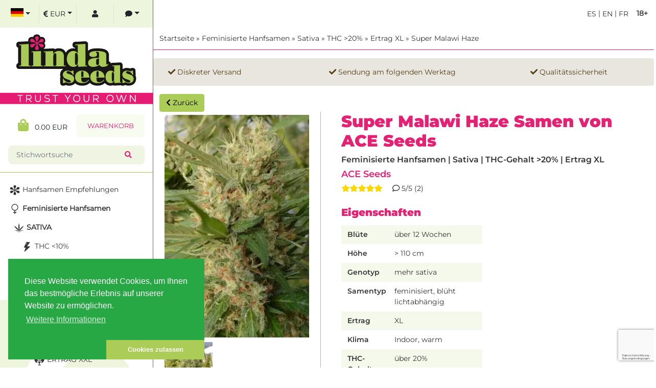

--- FILE ---
content_type: text/html; charset=UTF-8
request_url: https://www.linda-seeds.com/de/feminisierte-hanfsamen-kaufen/sativa/extrem-hoher-thc-gehalt/hoher-ertrag/super-malawi-haze-ace-seeds
body_size: 20457
content:
<!doctype html>
<html dir="ltr" lang="de">
<head>
<!-- Google Tag Manager / eingefügt am 16.08.2018 -->
<script async>(function(w,d,s,l,i){w[l]=w[l]||[];w[l].push({'gtm.start':
new Date().getTime(),event:'gtm.js'});var f=d.getElementsByTagName(s)[0],
j=d.createElement(s),dl=l!='dataLayer'?'&l='+l:'';j.async=true;j.src=
'https://www.googletagmanager.com/gtm.js?id='+i+dl;f.parentNode.insertBefore(j,f);
})(window,document,'script','dataLayer','GTM-W8WJ4FK');</script>
<!-- End Google Tag Manager -->
<meta charset="UTF-8">
<meta name="viewport" content="width=device-width, initial-scale=1, shrink-to-fit=no">

<base href="https://www.linda-seeds.com" />

<title>Super Malawi Haze Samen von ACE Seeds – hier kaufen ✔ </title>
<meta name="title" content="Super Malawi Haze Samen von ACE Seeds – hier kaufen ✔" />
<meta name="description" content="Super Malawi Haze Samen von ACE Seeds | Feminisierte Hanfsamen &#10024; Wir verkaufen nur Premium-Samen ✔ Top-Preise, schnelle Lieferung ✔" />

<meta name="ahrefs-site-verification" content="351db34d78f4ba9485919e00fc05869092f658e9b96be4fe1294c16eef5f2cb2">

<link rel="canonical" href="https://www.linda-seeds.com/de/feminisierte-hanfsamen-kaufen/sativa/extrem-hoher-thc-gehalt/hoher-ertrag/super-malawi-haze-ace-seeds" />

<link rel="alternate" hreflang="x-default" href="https://www.linda-seeds.com/en/buy-feminized-marijuana-seeds/sativa/extremely-high-content-of-thc/large-yield/super-malawi-haze-ace-seeds" />
<link rel="alternate" hreflang="de-DE" href="https://www.linda-seeds.com/de/feminisierte-hanfsamen-kaufen/sativa/extrem-hoher-thc-gehalt/hoher-ertrag/super-malawi-haze-ace-seeds" />
<link rel="alternate" hreflang="en" href="https://www.linda-seeds.com/en/buy-feminized-marijuana-seeds/sativa/extremely-high-content-of-thc/large-yield/super-malawi-haze-ace-seeds" />
<link rel="alternate" hreflang="en-US" href="https://www.linda-seeds.com/en/buy-feminized-marijuana-seeds/sativa/extremely-high-content-of-thc/large-yield/super-malawi-haze-ace-seeds" />
<link rel="alternate" hreflang="en-GB" href="https://www.linda-seeds.com/en/buy-feminized-marijuana-seeds/sativa/extremely-high-content-of-thc/large-yield/super-malawi-haze-ace-seeds" />
<link rel="alternate" hreflang="fr-FR" href="https://www.linda-seeds.com/fr/acheter-graines-de-cannabis-feminisees/sativa/teneur-extremement-elevee-en-thc/haut-rendement/super-malawi-haze-ace-seeds" />
<link rel="alternate" hreflang="es-ES" href="https://www.linda-seeds.com/es/comprar-semillas-de-marihuana-feminizadas/sativa/contenido-extremadamente-alto-de-thc/alto-rendimiento/super-malawi-haze-ace-seeds" />
<meta name="robots" content="index, follow, max-snippet:-1, max-image-preview:large, max-video-preview:-1">


 <meta property="og:type" content="product">
 <meta property="og:title" content="Super Malawi Haze > ACE Seeds">
 <meta property="og:url" content="https://www.linda-seeds.com/de/feminisierte-hanfsamen-kaufen/sativa/extrem-hoher-thc-gehalt/hoher-ertrag/super-malawi-haze-ace-seeds">
 <meta property="og:image" content="https://www.linda-seeds.com/images/super-malawi-haze-hanfsamen-linda-seeds.jpg">
 <meta property="og:description" content="Super Malawi Haze Samen von ACE Seeds | Feminisierte Hanfsamen &#10024; Wir verkaufen nur Premium-Samen ✔ Top-Preise, schnelle Lieferung ✔">
 <meta property="product:price.amount" content="11.7273">
 <meta property="product:price.currency" content="EUR">
 <meta name="twitter:image" content="https://www.linda-seeds.com/images/super-malawi-haze-hanfsamen-linda-seeds.jpg">

<link rel="apple-touch-icon" href="apple-touch-icon.png" />
<link rel="icon" sizes="192x192" href="android-touch-icon.png">
<meta name="msapplication-square70x70logo" content="smalltile.png" />
<meta name="msapplication-square150x150logo" content="mediumtile.png" />
<meta name="msapplication-wide310x150logo" content="widetile.png" />
<meta name="msapplication-square310x310logo" content="largetile.png" />
<link rel="shortcut icon" type="image/x-icon" href="https://www.linda-seeds.com/images/icon/favicon.ico"/>
<link rel="icon" href="https://www.linda-seeds.com/images/icon/favicon.ico" type="image/ico">

<meta name="page-topic" content="Cannabissamen kaufen, Hanfsamen bestellen"/>
<meta name="revisit-after" content="7 days"/>



<!-- Galerie-Slider auf der product_info min. -->
<link rel="stylesheet" type="text/css" href="ext/colorbox/colorbox.css" /><!-- min. -->

<link rel="stylesheet" href="https://sibforms.com/forms/end-form/build/sib-styles.css">

<!-- bxSlider CSS file -->
<link href="ext/bxslider/jquery.bxslider.css" rel="stylesheet" /><!-- min. -->

<link rel="stylesheet" type="text/css" href="css.css" /><!-- min. -->

<link rel="stylesheet" type="text/css" href="redesign.min.css" />

<link rel="stylesheet" type="text/css" href="https://use.fontawesome.com/releases/v5.3.1/css/all.css" integrity="sha384-mzrmE5qonljUremFsqc01SB46JvROS7bZs3IO2EmfFsd15uHvIt+Y8vEf7N7fWAU" crossorigin="anonymous">



<!-- <script type="text/javascript" src="ext/jquery/jquery-3.3.1.min.js"></script> --><!-- Basis-js min. -->
<script type="text/javascript" src="ext/jquery/jquery-3.6.0.min.js"></script><!-- Basis-js min. -->

<link rel="preload" as="font" crossorigin="" type="font/woff2" href="ext/fonts/Titillium_Web/TitilliumWeb-Regular.woff2">



<!-- Doofinder -->

<!-- Deutsch -->

<script async>
var doofinder_script ='//cdn.doofinder.com/media/js/doofinder-classic.7.latest.min.js';
(function(d,t){var f=d.createElement(t),s=d.getElementsByTagName(t)[0];f.async=1;
f.src=('https:'==location.protocol?'https:':'http:')+doofinder_script;
f.setAttribute('charset','utf-8');
s.parentNode.insertBefore(f,s)}(document,'script'));

var dfClassicLayers = [{
  "queryInput": "#searchform_field",
  "hashid": "0f7a0f83440954569b647aa4e5910c30",
  "zone": "eu1",
  "display": {
    "lang": "de",
	"closeOnClick": "true",
	"position": "absolute",
	"align": "auto",
    "width": "80%",
	"minHeight": "400",
    "marginBottom": "20",
    "fillViewPortWidth": "1024",
    "fillViewPortMargin": "10",
	"results": {
      "scrollOffset": "500",
	  "template": '{{#results}}<div class="df-card" data-role="result"><a class="df-card__main" href="{{link}}">{{#image_link}}<figure class="df-card__image"><img src="{{#remove-protocol}}{{image_link}}{{/remove-protocol}}" alt="{{title}}"></figure>{{/image_link}}<div class="df-card__content"><div class="df-card__title">{{title}}</div><div class="df-card__description">{{{description}}}</div>{{#price}}<div class="df-card__pricing">ab <span class="df-card__price {{#sale_price}}df-card__price--old{{/sale_price}}">{{#format-currency}}{{price}}{{/format-currency}}</span>{{#sale_price}}<span class="df-card__price df-card__price--new">{{#format-currency}}{{sale_price}}{{/format-currency}}</span>{{/sale_price}}</div>{{/price}}<div class="df-card__information"><em>{{brand}}</em><hr />{{thc}}<br />{{yield}}<hr />{{options}}</div></div></a></div>{{/results}}'
	  },
	"facets": {
      "startCollapsed": "true"
    }
  }  
}];
</script>





</head>



<body>
<!-- Google Tag Manager (noscript) / eingefügt am 16.08.2018 -->
<noscript><iframe src="https://www.googletagmanager.com/ns.html?id=GTM-W8WJ4FK"
height="0" width="0" style="display:none;visibility:hidden"></iframe></noscript>
<!-- End Google Tag Manager (noscript) -->


<script>
document.addEventListener('DOMContentLoaded', function() {
    setTimeout(function() {
        var scripts = document.querySelectorAll('script[type="application/ld+json"]');
        for (var i=0; i<scripts.length; i++) {
            try {
                var json = JSON.parse(scripts[i].innerText);
                if (json['@type'] === 'Store') {
                    json['url'] = "https:\/\/www.linda-seeds.com\/de\/";
                    json['priceRange'] = "\u20ac\u20ac";
                    json['geo'] = {
                        "@type": "GeoCoordinates",
                        "latitude": 39.4642727496109699814041960053145885467529296875,
                        "longitude": -0.37172965412420289066375289621646516025066375732421875                    };
                    json['openingHoursSpecification'] = [{"@type":"OpeningHoursSpecification","dayOfWeek":["Monday","Tuesday","Wednesday","Thursday","Friday","Saturday","Sunday"],"opens":"00:00","closes":"23:59"}];

                    if (json.address && json.address['@type'] === 'PostalAddress') {
                        json.address.addressCountry = "ES";
                    }

                    scripts[i].parentNode.removeChild(scripts[i]);
                    var fixed = document.createElement('script');
                    fixed.type = 'application/ld+json';
                    fixed.text = JSON.stringify(json, null, 2);
                    document.head.appendChild(fixed);
                    break;
                }
            } catch(e) {}
        }
    }, 1200);
});
</script>


<main>
<!-- blendet Header bei kleinen Displays ein -->
<div class="visible-xs visible-sm">
<nav class="top-header headroom headroom--top headroom--not-bottom">

<div class="container-fluid">
<div class="row no-gutters">

<div class="col-4">
<!-- blendet Seitenmenü bei kleinen Displays ein -->
<div class="component menu">
<button style="border: none; background: none; color: #fff; font-size: 1.25em" onclick="openSidebar();" class="open-sidebar"><i class="fa fa-bars"></i> <span class="hidden-xs">Menu</span></button>
<button style="border: none; background: none; color: #fff; font-size: 1.25em" onclick="closeSidebar();" class="close-sidebar hidden"><i class="fa fa-times"></i> <span class="hidden-xs">Menu</span></button>
</div>
<!-- EOF blendet Seitenmenü bei kleinen Displays ein -->
</div>



<div class="col-4 text-center overflow-hidden" style="position:relative;">
<div class="component logo ratio" style="--bs-aspect-ratio: 50%;">
<a href="https://www.linda-seeds.com/de/">
<object data="images/logo/hanfsamen-linda-seeds-shop-logo.svg" aria-label="logo" type="image/svg+xml" style="height:100%; width:auto; ">
<!---Fallback--->
</object>
</a>
</div>



<div style="z-index:1000; position: absolute; top:0; left;0; width:100%; height: 100%; opacity:0;">';
<a href="https://www.linda-seeds.com/de/" style="width:300px; height: 150px;">
<span class="logo_box">' . tep_image(DIR_WS_IMAGES . 'trnsprnt300x150.png', '', '100%', '100%') . '</span>
</a>
</div>



</div>



<div class="col-4">
<div class="component cart">
<a href="https://www.linda-seeds.com/de/shopping_cart">0 <i class="fa fa-shopping-cart"></i> <span class="hidden-xs">Cart</span></a>
</div>
</div>

</div>
</div>

</nav>
</div>



<script type="text/javascript">
  var openSidebar = function() {
    $(".open-sidebar").addClass("hidden");
    $(".close-sidebar").removeClass("hidden");

    showOverlay();
    showAside();
  };

  var closeSidebar = function() {
    $(".close-sidebar").addClass("hidden");
    $(".open-sidebar").removeClass("hidden");

    hideOverlay();
    hideAside();
  };

  var showAside = function() {
    $('aside').css({ left: '300px' });
  }

  var hideAside = function() {
    $('aside').css({ left: '0px' });
  }

  var showOverlay = function() {
    if (!(/Android/i.test(navigator.userAgent))) {
      $('.overlay').click(function() {
        closeSidebar();
    });
    }

    $('.overlay').css({ visibility: 'visible', opacity: 1 });
  }

  var hideOverlay = function() {
    $('.overlay').click(function() {});

    $('.overlay').css({ visibility: 'hidden', opacity: 0 });
  }

  $(window).resize(function() {
    if($(window).width() >= 992) {
      showAside();
      hideOverlay();
    } else if (!(/Android/i.test(navigator.userAgent))) {
      closeSidebar();
    }
  });
</script>
<!-- EOF blendet Header bei kleinen Displays ein -->

<section class="title my-sm-2">
<div class="container-fluid">


<div class="circle_18 text-center fw-bold py-1 mt-1 ms-3 float-end">18+</div>

<div class="text-uppercase text-end p-2">
<a href="https://www.linda-seeds.com/es/comprar-semillas-de-marihuana-feminizadas/sativa/contenido-extremadamente-alto-de-thc/alto-rendimiento/super-malawi-haze-ace-seeds" class="ml-3 align-middle">
es</a>
|<a href="https://www.linda-seeds.com/en/buy-feminized-marijuana-seeds/sativa/extremely-high-content-of-thc/large-yield/super-malawi-haze-ace-seeds" class="ml-3 align-middle">
en</a>
|<a href="https://www.linda-seeds.com/fr/acheter-graines-de-cannabis-feminisees/sativa/teneur-extremement-elevee-en-thc/haut-rendement/super-malawi-haze-ace-seeds" class="ml-3 align-middle">
fr</a>
</div>
</div><!-- container -->
</section>


<section id="content">
    
<div class="overlay"></div>

<section class="header">
<div class="container-fluid">
<div class="row no-gutters">
<div class="col-12 py-3">
<a href="https://www.linda-seeds.com/de/" class="headerNavigation">Startseite</a> &raquo; <a href="https://www.linda-seeds.com/de/feminisierte-hanfsamen-kaufen" class="headerNavigation">Feminisierte Hanfsamen</a> &raquo; <a href="https://www.linda-seeds.com/de/feminisierte-hanfsamen-kaufen/sativa" class="headerNavigation">Sativa</a> &raquo; <a href="https://www.linda-seeds.com/de/feminisierte-hanfsamen-kaufen/sativa/extrem-hoher-thc-gehalt" class="headerNavigation">THC >20%</a> &raquo; <a href="https://www.linda-seeds.com/de/feminisierte-hanfsamen-kaufen/sativa/extrem-hoher-thc-gehalt/hoher-ertrag" class="headerNavigation">Ertrag XL</a> &raquo; <a href="https://www.linda-seeds.com/de/feminisierte-hanfsamen-kaufen/sativa/extrem-hoher-thc-gehalt/hoher-ertrag/super-malawi-haze-ace-seeds" class="headerNavigation">Super Malawi Haze</a></div></div>
</div>
</section>
<script src="https://pix.hyj.mobi/rt?t=d&action=p&cid=20026&id=3013" async="async"></script>


  <section class="products no_top_line">
    <div class="container-fluid">

      <!-- ********* SHIPPING TRUST TEXT ****************** -->
      <div class="row alert alert-success no-gutters my-3 product-alert" role="alert">

        <div class="col-12 col-sm-4 col-lg-4 order-1">
          <span class="fas fa-check"></span> Diskreter Versand        </div>

        <div class="col-12 col-sm-4 col-lg-5 order-2 order-sm-3 order-lg-2">
          <span class="fas fa-check"></span> Sendung am folgenden Werktag        </div>

        <div class="col-12 col-sm-4 col-lg-3 order-3 order-sm-2 order-lg-3">
          <span class="fas fa-check"></span> Qualit&auml;tssicherheit        </div>

      </div><!-- row -->
      <!-- ********* END SHIPPING TRUST TEXT ****************** -->

      
      
    </div><!-- Container-fluid -->
  </section>



  


  


  <section class="products no_top_line">
   
    <div class="container-fluid">
      <button class='btn btn-success' id="product_goback">
        <span class="fa fa-chevron-left"> </span>
        Zur&uuml;ck      </button>
      <div class="row">



        <!-- Overlayer, der angezeigt wird, nachdem ein Produkt in den Warenkorb gelegt wurde. -->
        <div class="added_article">

          
        </div><!-- added_article -->
        <!-- EOF Overlayer, der angezeigt wird, nachdem ein Produkt in den Warenkorb gelegt wurde. -->



        <div class="col-12 d-block d-md-none">

          <!-- ********* TOP TEXT FÜR MOBILE ****************** -->
          <h1>Super Malawi Haze Samen von ACE Seeds</h1>

          <h2><a href="https://www.linda-seeds.com/de/ace-seeds">ACE Seeds</a></h2>
          <p><span class="fas fa-star"></span><span class="fas fa-star"></span><span class="fas fa-star"></span><span class="fas fa-star"></span><span class="fas fa-star"></span> &nbsp; &nbsp; <i class="far fa-comment"></i> 5/5 (2)</p>

          <!-- ********* EOF TOP TEXT FÜR MOBILE ****************** -->
        </div>



        <!-- ********* START IMAGE ****************** -->
        <div class="col-12 col-sm-12 col-md-4 mb-3 position-relative">

          
          
<div class="photoset-grid-lightbox m-1" data-layout="1333" style="visibility: hidden;">
<div class="image m-1"><img srcset="https://www.linda-seeds.com/webp_images/super-malawi-haze-hanfsamen-linda-seeds.webp" type="image/webp" alt="Super Malawi Haze Samen > ACE Seeds | Feminisierte Hanfsamen  |  Sativa" title="Super Malawi Haze Samen > ACE Seeds" width="400" height="616" class="img-fluid" data-highres="images_large/super-malawi-haze-hanfsamen-linda-seeds.jpg" src="https://www.linda-seeds.com/images/super-malawi-haze-hanfsamen-linda-seeds.jpg" alt="Super Malawi Haze Samen > ACE Seeds | Feminisierte Hanfsamen  |  Sativa"  rel="preload" />
</div><div class="image m-1"><img srcset="https://www.linda-seeds.com/webp_images/super-malawi-haze-marihuana-linda-seeds.webp" type="image/webp" alt="Super Malawi Haze Samen > ACE Seeds | Feminisierte Hanfsamen  |  Sativa" title="Super Malawi Haze Samen > ACE Seeds" width="400" height="795" class="img-fluid" data-highres="images_large/super-malawi-haze-marihuana-linda-seeds.jpg" src="https://www.linda-seeds.com/images/super-malawi-haze-marihuana-linda-seeds.jpg" alt="Super Malawi Haze Samen > ACE Seeds | Feminisierte Hanfsamen  |  Sativa"  rel="preload" />
</div>
<figure class="figure">
<figcaption class="figure-caption">Super Malawi Haze Samen > ACE Seeds</figcaption>
</figure>

</div>






<script type="text/javascript">
$( document ).ready(function() {
    $('.photoset-grid-lightbox').photosetGrid({
      highresLinks: true,
      rel: 'withhearts-gallery',
      gutter: '5px',
      onComplete: function(){
        $('.photoset-grid-lightbox').attr('style', '');
        $('.photoset-grid-lightbox a').colorbox({
          photo: true,
          scalePhotos: true,
          maxHeight:'90%',
          maxWidth:'90%'
        });
      }
    });
});
</script>

<div class="clearfix"></div>        </div>
        <!-- ********* END IMAGE ****************** -->



        <div class="col-12 col-sm-12 col-md-8 border_left_green mb-3 pl-40">

          <div class="d-none d-md-block">
            <!-- ********* PRODUCTS NAME ****************** -->
            <p class="h1">Super Malawi Haze Samen von ACE Seeds</p>

            <h4 class="">Feminisierte Hanfsamen | Sativa | THC-Gehalt >20% | Ertrag XL</h4>

            <!-- ********* HERSTELLER NAME ****************** -->
            <p class="h5 color-e52173"><a href="https://www.linda-seeds.com/de/ace-seeds">ACE Seeds</a></p>
            <!-- ********* REVIEWS STARS ****************** -->
            <p class="stars_product"><span class="fas fa-star"></span><span class="fas fa-star"></span><span class="fas fa-star"></span><span class="fas fa-star"></span><span class="fas fa-star"></span> &nbsp; &nbsp; <i class="far fa-comment"></i> 5/5 (2)</p>
          </div>

          
<!-- ********* START DATA SHEET ****************** -->
<h3>Eigenschaften</h3>

<div class="row table_product_detail">
<div class="row col-12 col-md-10 col-lg-8 col-xl-6 product_details mb-2">

<div class="product_detail row">
<div class="col-5 col-xl-4 fs-8">Bl&uuml;te</div>
<div class="col-7 col-xl-8 fs-7">&uuml;ber 12 Wochen</div>
</div>
<div class="product_detail row">
<div class="col-5 col-xl-4 fs-8">H&ouml;he</div>
<div class="col-7 col-xl-8 fs-7">> 110 cm</div>
</div>
<div class="product_detail row">
<div class="col-5 col-xl-4 fs-8">Genotyp</div>
<div class="col-7 col-xl-8 fs-7">mehr sativa</div>
</div>
<div class="product_detail row">
<div class="col-5 col-xl-4 fs-8">Samentyp</div>
<div class="col-7 col-xl-8 fs-7">
feminisiert, blüht lichtabhängig</div>
</div>
<div class="product_detail row">
<div class="col-5 col-xl-4 fs-8">Ertrag</div>
<div class="col-7 col-xl-8 fs-7">XL</div>
</div>
<div class="product_detail row">
<div class="col-5 col-xl-4 fs-8">Klima</div>
<div class="col-7 col-xl-8 fs-7">
Indoor, warm</div>
</div>
<div class="product_detail row">
<div class="col-5 col-xl-4 fs-8">THC-Gehalt</div>
<div class="col-7 col-xl-8 fs-7">&uuml;ber 20%</div>
</div>
<div class="product_detail row">
<div class="col-5 col-xl-4 fs-8">LED</div>
<div class="col-7 col-xl-8 fs-7">
ja</div>
</div>
<div class="product_detail row">
<div class="col-5 col-xl-4 fs-8">Haze</div>
<div class="col-7 col-xl-8 fs-7">
ja</div>
</div>
<div class="product_detail row">
<div class="col-5 col-xl-4 fs-8">Genetik</div>
<div class="col-7 col-xl-8 fs-7">Nevil's Haze x Malawi Asesina</div>
</div>

</div>
</div><!-- row -->
<!-- ********* EOF START DATA SHEET ****************** -->
          
            <!-- ********* START PRICE+OPTIONS ********* -->
            <section class="products no_top_line">
              <div class="oder-space">

                <input type="hidden" name="products_id" value="3013" /><form name="Xcart_insert_3013" action="https://www.linda-seeds.com/de/feminisierte-hanfsamen-kaufen/sativa/extrem-hoher-thc-gehalt/hoher-ertrag/super-malawi-haze-ace-seeds?action=add_product" method="post" class="form form-horizontal width_100p" role="form"><input type="hidden" name="snapshot" value="product_info.php" />
<input type="hidden" name="index_action" value="add_product" />
<input type="hidden" name="products_id" value="3013" />


              <div class="row justify-content-end no-gutters border_tb_green"> 
                <!-- product_options -->
                <div class="col-12 col-md-7 col-xl-4 attribute_select text-end">


                <button class="btn btn-success" id="return-purchase" data-hashlink=3013>Einkauf fortführen</button>
                </div><!-- product_options -->



                <div id="price" class="col-12 col-md-5 col-xl-4 show_price text-end px-3">
                    

                  <!-- Preis -->
                  <div id="Xprice3013" class="text-end"><div class="h2 special">12.90 EUR</div></div>
                  <div class="badge badge-light text-wrap text-secondary">inkl. MwSt. zzgl. Versand</div>
                  <div id="id_3013_0" style="display:none;">&lt;div class=&quot;h2 special&quot;&gt;12.90 EUR&lt;/div&gt;</div>
<div id="id_3013_1" style="display:none;">&lt;div class=&quot;h2 special&quot;&gt;33.90 EUR&lt;/div&gt;</div>
<div id="id_3013_2" style="display:none;">&lt;div class=&quot;h2 special&quot;&gt;54.90 EUR&lt;/div&gt;</div>
<div><select name="id7" size="1" onchange="XshowPrice3013()">
<option value="39" selected > &nbsp; 1 feminisierter Samen</option>
<option value="17" > &nbsp; 3 feminisierte Samen</option>
<option value="19" > &nbsp; 5 feminisierte Samen</option>
</select>
</div>

                </div>
                <!-- EOF Preis -->



                <!-- Button Warenkorb -->
                <div class="col-12 col-xl-4 cart_button text-end px-3">
                  <button  type="submit" class="btn btn-success"> <span class="fa fas fa-shopping-cart"></span> In den Warenkorb</button>                </div><!-- Button Warenkorb -->
                <div>
                                  </div>



                <script type="text/javascript">
                  function XshowPrice3013() {
                    var akt = document.Xcart_insert_3013.id7.selectedIndex;
                    var PriceString = document.getElementById("id_" + 3013 + "_" + akt).innerText;
                    Xprice3013.innerHTML = PriceString;
                  }
                </script>

              </div><!-- row -->

              </form>

                        </div><!-- Container-fluid -->
            </section>

  <!-- ********* EOF START PRICE+OPTIONS ********* -->


        </div><!-- col -->

      </div><!-- row -->      
    </div><!-- container-fluid -->
  <!--</section> -->





  <!-- ********* START DESCRIPTION ****************** -->

<section class="products no_top_line mb-3">
<div class="mx-2">
<div class="row no-gutters">
<div class="col-12 col-xl-8 product_page_desc">

<h3 class="product_description_h3">Super Malawi Haze
<!-- ********* HERSTELLER NAME ****************** -->
 | ACE Seeds</h3>

<div>
	Super Malawi Haze von Ace Seeds ist ein feminisierter Marihuanasamen, der aus der Kreuzung zwischen einem ausgew&auml;hlten Nevil&#39;s Haze und einem Killer Malawi resultiert und zu einem praktisch reinen Sativahybrid (90%) mit hohen Ertr&auml;gen f&uuml;hrt.</div>
<div>
	&nbsp;</div>
<div>
	Es ist eine Pflanze, die kr&auml;ftig w&auml;chst und viel Platz ben&ouml;tigt, um sich voll zu entwickeln. Im Innenbereich erfordert es eine reichhaltige Ern&auml;hrung bei gleichzeitig hoher Lichtintensit&auml;t. Es produziert enorme Colas, sehr harzig und von ausgezeichneter Dichte, die sich zu gro&szlig;en floralen Strukturen verbinden.</div>
<div>
	&nbsp;</div>
<div>
	Mit Super Malawi hat Haze einen viel st&auml;rkeren Hybrid und harzigen, mit mehr THC und Terpenen produziert, der diejenigen von Haze hervorhebt, die blumige und s&uuml;&szlig;e Aromen liefern, mit Noten, die gereizt und holzig sind. Die Wirkung ist zerebral, kraftvoll und lang anhaltend. Es f&ouml;rdert sowohl die Kreativit&auml;t als auch die k&ouml;rperliche Aktivit&auml;t und f&ouml;rdert auch die Meditation.</div>

</div><!-- col -->
</div><!-- row -->
</div><!-- Container -->
</section>

<!-- ********* STOP DESCRIPTION ****************** -->
  <!-- ********* RATE / REVIEWS ********* -->
<section class="products no_top_line mb-3">
<div class="container-fluid">
<div class="row no-gutters">
<div class="col-12 col-lg-8">

<h3>Bewertungen</h3>

<!-- ********* REVIEWS BUTTON ********* -->



<!-- ********* START REVIES ****************** -->


<div class="row">





<div class="col-sm-12">
<div class="card my-3">
<div class="card-header">
<p class="h4"><a href="https://www.linda-seeds.com/de/feminisierte-hanfsamen-kaufen/sativa/extrem-hoher-thc-gehalt/hoher-ertrag/super-malawi-haze-ace-seeds?reviews_id=1048">von Hüseyin B.</a></p>
<p class="float-start"><span class="float-left d-none d-sm-block">Datum hinzugef&uuml;gt:&nbsp;</span>15.01.2021</p>
</div>

<div class="card-body p-3">
<p class="gold_stars my-2"><span class="fas fa-star"></span><span class="fas fa-star"></span><span class="fas fa-star"></span><span class="fas fa-star"></span><span class="fas fa-star"></span> von 5 Sternen!</p>
<p><p>
	Gut</p></p>
</div>
</div>
</div>


<div class="col-sm-12">
<div class="card my-3">
<div class="card-header">
<p class="h4"><a href="https://www.linda-seeds.com/de/feminisierte-hanfsamen-kaufen/sativa/extrem-hoher-thc-gehalt/hoher-ertrag/super-malawi-haze-ace-seeds?reviews_id=749">von vincenzo b.</a></p>
<p class="float-start"><span class="float-left d-none d-sm-block">Datum hinzugef&uuml;gt:&nbsp;</span>03.05.2020</p>
</div>

<div class="card-body p-3">
<p class="gold_stars my-2"><span class="fas fa-star"></span><span class="fas fa-star"></span><span class="fas fa-star"></span><span class="fas fa-star"></span><span class="fas fa-star"></span> von 5 Sternen!</p>
<p><p>
	Sehr gut</p></p>
</div>
</div>
</div>


<div class="clearfix"></div>



<div class="col-sm-8 pagenumber hidden-xs">
angezeigte Meinungen: <b>1</b> bis <b>2</b> (von <b>2</b> insgesamt)</div>
<div class="col-sm-4 text-end">
<span class="pagenav"><ul class="pagination"><li class="disabled"><span>&laquo;</span></li><li class="active"><a href="https://www.linda-seeds.com/de/feminisierte-hanfsamen-kaufen/sativa/extrem-hoher-thc-gehalt/hoher-ertrag/super-malawi-haze-ace-seeds" title=" Seite 1 ">1<span class="sr-only">(current)</span></a></li><li class="disabled"><span>&raquo;</span></li></ul></span>
</div>

</div><!-- row -->




<!-- ********* EOF REVIEWS ****************** -->
<a href="https://www.linda-seeds.com/de/login" class="btn btn-success my-3"><i class="fas fa-edit"></i> Bewerten Sie dieses Produkt</a><!-- EOF REVIEWS BUTTON -->

</div>
</div><!-- row -->
</div><!-- Container-fluid -->
</section>
<!-- ********* EOF RATE / REVIEWS ********* -->
  <a name="reviews"></a>


<div class="clearfix"></div>




<section class="products_listing mb-3 products_listing_product">
<div class="container-fluid">

<div class="h3 my-3">Kunden, die dieses Produkt gekauft haben, haben auch folgende Produkte gekauft:</div>

<div class="row products_list_productpa">



<div class="text-left" id="id_5327_0" style="display:none;">&lt;div class=&quot;h2 special muy-1&quot;&gt;4.50 EUR&lt;/div&gt;</div>
<div class="text-left" id="id_5327_1" style="display:none;">&lt;div class=&quot;h2 special muy-1&quot;&gt;12.50 EUR&lt;/div&gt;</div>
<div class="text-left" id="id_5327_2" style="display:none;">&lt;div class=&quot;h2 special muy-1&quot;&gt;15.50 EUR&lt;/div&gt;</div>
<div class="text-left" id="id_5327_3" style="display:none;">&lt;div class=&quot;h2 special muy-1&quot;&gt;25.50 EUR&lt;/div&gt;</div>
<div class="text-left" id="id_5327_4" style="display:none;">&lt;div class=&quot;h2 special muy-1&quot;&gt;74.50 EUR&lt;/div&gt;</div>
<div class="text-left" id="id_5327_5" style="display:none;">&lt;div class=&quot;h2 special muy-1&quot;&gt;124.50 EUR&lt;/div&gt;</div>
<div class="text-left" id="id_5327_6" style="display:none;">&lt;div class=&quot;h2 special muy-1&quot;&gt;199.90 EUR&lt;/div&gt;</div>



<!-- Artikelbox Start -->
<article class="col-12 col-sm-6 col-lg-4 col-xl-3 card-item" id=5327>

	<div class="card position-relative">

		<div class="button_new" style="top:10px;left:10px;">N E U</div>

		<!-- Bildcontainer -->
		<div class="card-img-top bild_box">
			<div class="bild_box_content m-1 image">

				
				<a href="https://www.linda-seeds.com/de/feminisierte-hanfsamen-kaufen/hybrid/extrem-hoher-thc-gehalt/sehr-hoher-ertrag/blue-sushi-linda-seeds">

					<img src="https://www.linda-seeds.com/images_thumbnail/blue-zushi-linda-seeds-hanfsamen-weed-semillas-cannabis-graines .jpeg" alt="Blue Zushi > Linda Seeds" title="Blue Zushi > Linda Seeds" width="280" height="280" class="img-fluid" rel="preload" />				</a>

			</div><!-- bild_box_content -->
		</div><!-- card-img-top -->
		<!-- EOF Bildcontainer -->

        
		<div class="subtitle__stars">
				<p class="sub-cart-title"><a href="https://www.linda-seeds.com/de/linda-seeds">Linda Seeds</a></p>
			<!-- Show Review Stars only -->
				<div class="alert alert-light gold_stars"><span class="fas fa-star"></span><span class="fas fa-star"></span><span class="fas fa-star"></span><span class="fas fa-star"></span><span class="fas fa-star"></span></div>
			<!-- EOF Show Review Stars only -->
		</div>


		<div class="card-body text-start">
			<p class="h3 card_title">
				<a href="https://www.linda-seeds.com/de/feminisierte-hanfsamen-kaufen/hybrid/extrem-hoher-thc-gehalt/sehr-hoher-ertrag/blue-sushi-linda-seeds">Blue Zushi</a>
			</p>
			


			


			<form name="cart_insert_5327" action="https://www.linda-seeds.com/de/feminisierte-hanfsamen-kaufen/hybrid/extrem-hoher-thc-gehalt/sehr-hoher-ertrag/blue-sushi-linda-seeds?sort=4d&amp;action=add_product#5327" method="get" class="form-horizontal card_form" role="form">
<input type="hidden" name="snapshot" value="product_info.php" />
<input type="hidden" name="index_action" value="add_product" />
<input type="hidden" name="sort" value="4d" />
<input type="hidden" name="products_id" value="5327" />

			<div id="price5327"class="text-left price_card"><div class="h2 special">ab 4.50 EUR</div><div class="badge badge-light text-wrap text-secondary">inkl. MwSt. zzgl. Versand</div></div>

			<div class="card_footer"   ><div class="card_footer_select"><select name="id7" size="1" onchange="showPrice5327()">
<option value="39" > &nbsp; 1 feminisierter Samen</option>
<option value="17" > &nbsp; 3 feminisierte Samen</option>
<option value="19" > &nbsp; 5 feminisierte Samen</option>
<option value="15" > &nbsp; 10 feminisierte Samen</option>
<option value="51" > &nbsp; 30 feminisierte Samen</option>
<option value="42" > &nbsp; 50 feminisierte Samen</option>
<option value="43" disabled > &nbsp; 100 feminisierte Samen</option>
</select>
</div>

			<div class="card_footer_btn" >
				<button  type="submit" class="btn btn_basic_green">In den Warenkorb</button>			</div><!-- mt-3 margin_bottom-20 -->
			</div>
			</form>

		</div><!-- card-body -->

	</div><!-- card -->

</article><!-- col-  -->
<!-- EOF Artikelbox Ende -->

<script type="text/javascript">
	function showPrice5327() {
		var akt = document.cart_insert_5327.id7.selectedIndex;
		var PriceString = document.getElementById("id_" + 5327 + "_" + akt).innerText;
		price5327.innerHTML = PriceString;
	}
</script>
<div class="text-left" id="id_5320_0" style="display:none;">&lt;div class=&quot;h2 special muy-1&quot;&gt;4.50 EUR&lt;/div&gt;</div>
<div class="text-left" id="id_5320_1" style="display:none;">&lt;div class=&quot;h2 special muy-1&quot;&gt;12.50 EUR&lt;/div&gt;</div>
<div class="text-left" id="id_5320_2" style="display:none;">&lt;div class=&quot;h2 special muy-1&quot;&gt;15.50 EUR&lt;/div&gt;</div>
<div class="text-left" id="id_5320_3" style="display:none;">&lt;div class=&quot;h2 special muy-1&quot;&gt;74.50 EUR&lt;/div&gt;</div>
<div class="text-left" id="id_5320_4" style="display:none;">&lt;div class=&quot;h2 special muy-1&quot;&gt;124.50 EUR&lt;/div&gt;</div>
<div class="text-left" id="id_5320_5" style="display:none;">&lt;div class=&quot;h2 special muy-1&quot;&gt;199.90 EUR&lt;/div&gt;</div>
<div class="text-left" id="id_5320_6" style="display:none;">&lt;div class=&quot;h2 special muy-1&quot;&gt;25.50 EUR&lt;/div&gt;</div>



<!-- Artikelbox Start -->
<article class="col-12 col-sm-6 col-lg-4 col-xl-3 card-item" id=5320>

	<div class="card position-relative">

		<div class="button_new" style="top:10px;left:10px;">N E U</div>

		<!-- Bildcontainer -->
		<div class="card-img-top bild_box">
			<div class="bild_box_content m-1 image">

				
				<a href="https://www.linda-seeds.com/de/cbd-hanfsamen-kaufen/hybrid/geringer-thc-gehalt/hoher-ertrag/auto-amnesia-haze-cbd-linda-seeds">

					<img src="https://www.linda-seeds.com/images_thumbnail/amnesia-haze-auto-cbd-linda-seeds-hanfsamen-weed-semillas-cannabis-graines .jpeg" alt="Auto Amnesia Haze CBD > Linda Seeds" title="Auto Amnesia Haze CBD > Linda Seeds" width="280" height="280" class="img-fluid" rel="preload" />				</a>

			</div><!-- bild_box_content -->
		</div><!-- card-img-top -->
		<!-- EOF Bildcontainer -->

        
		<div class="subtitle__stars">
				<p class="sub-cart-title"><a href="https://www.linda-seeds.com/de/linda-seeds">Linda Seeds</a></p>
			<!-- Show Review Stars only -->
				<div class="alert alert-light gold_stars"><span class="fas fa-star"></span><span class="fas fa-star"></span><span class="fas fa-star"></span><span class="fas fa-star"></span><span class="fas fa-star"></span></div>
			<!-- EOF Show Review Stars only -->
		</div>


		<div class="card-body text-start">
			<p class="h3 card_title">
				<a href="https://www.linda-seeds.com/de/cbd-hanfsamen-kaufen/hybrid/geringer-thc-gehalt/hoher-ertrag/auto-amnesia-haze-cbd-linda-seeds">Auto Amnesia Haze CBD</a>
			</p>
			


			


			<form name="cart_insert_5320" action="https://www.linda-seeds.com/de/cbd-hanfsamen-kaufen/hybrid/geringer-thc-gehalt/hoher-ertrag/auto-amnesia-haze-cbd-linda-seeds?sort=4d&amp;action=add_product#5320" method="get" class="form-horizontal card_form" role="form">
<input type="hidden" name="snapshot" value="product_info.php" />
<input type="hidden" name="index_action" value="add_product" />
<input type="hidden" name="sort" value="4d" />
<input type="hidden" name="products_id" value="5320" />

			<div id="price5320"class="text-left price_card"><div class="h2 special">ab 4.50 EUR</div><div class="badge badge-light text-wrap text-secondary">inkl. MwSt. zzgl. Versand</div></div>

			<div class="card_footer"   ><div class="card_footer_select"><select name="id7" size="1" onchange="showPrice5320()">
<option value="39" > &nbsp; 1 feminisierter Samen</option>
<option value="17" > &nbsp; 3 feminisierte Samen</option>
<option value="19" > &nbsp; 5 feminisierte Samen</option>
<option value="51" > &nbsp; 30 feminisierte Samen</option>
<option value="42" > &nbsp; 50 feminisierte Samen</option>
<option value="43" > &nbsp; 100 feminisierte Samen</option>
<option value="108" > &nbsp; 10 fem. Samen</option>
</select>
</div>

			<div class="card_footer_btn" >
				<button  type="submit" class="btn btn_basic_green">In den Warenkorb</button>			</div><!-- mt-3 margin_bottom-20 -->
			</div>
			</form>

		</div><!-- card-body -->

	</div><!-- card -->

</article><!-- col-  -->
<!-- EOF Artikelbox Ende -->

<script type="text/javascript">
	function showPrice5320() {
		var akt = document.cart_insert_5320.id7.selectedIndex;
		var PriceString = document.getElementById("id_" + 5320 + "_" + akt).innerText;
		price5320.innerHTML = PriceString;
	}
</script>
<div class="text-left" id="id_4803_0" style="display:none;">&lt;div class=&quot;h2 special muy-1&quot;&gt;4.50 EUR&lt;/div&gt;</div>
<div class="text-left" id="id_4803_1" style="display:none;">&lt;div class=&quot;h2 special muy-1&quot;&gt;12.50 EUR&lt;/div&gt;</div>
<div class="text-left" id="id_4803_2" style="display:none;">&lt;div class=&quot;h2 special muy-1&quot;&gt;15.50 EUR&lt;/div&gt;</div>
<div class="text-left" id="id_4803_3" style="display:none;">&lt;div class=&quot;h2 special muy-1&quot;&gt;25.50 EUR&lt;/div&gt;</div>
<div class="text-left" id="id_4803_4" style="display:none;">&lt;div class=&quot;h2 special muy-1&quot;&gt;74.50 EUR&lt;/div&gt;</div>
<div class="text-left" id="id_4803_5" style="display:none;">&lt;div class=&quot;h2 special muy-1&quot;&gt;124.50 EUR&lt;/div&gt;</div>
<div class="text-left" id="id_4803_6" style="display:none;">&lt;div class=&quot;h2 special muy-1&quot;&gt;199.90 EUR&lt;/div&gt;</div>



<!-- Artikelbox Start -->
<article class="col-12 col-sm-6 col-lg-4 col-xl-3 card-item" id=4803>

	<div class="card position-relative">

		
		<!-- Bildcontainer -->
		<div class="card-img-top bild_box">
			<div class="bild_box_content m-1 image">

				
				<a href="https://www.linda-seeds.com/de/feminisierte-hanfsamen-kaufen/hybrid/extrem-hoher-thc-gehalt/sehr-hoher-ertrag/runtz-muffin-linda-seeds">

					<img srcset="https://www.linda-seeds.com/webp_images_thumbnail/runtz-muffin-linda-seeds-hanfsamen-weed-semillas-cannabis-graines.webp" type="image/webp" alt="Runtz Muffin > Linda Seeds" title="Runtz Muffin > Linda Seeds" width="280" height="280" class="img-fluid" src="https://www.linda-seeds.com/images_thumbnail/runtz-muffin-linda-seeds-hanfsamen-weed-semillas-cannabis-graines.jpg" alt="Runtz Muffin > Linda Seeds"  rel="preload" />				</a>

			</div><!-- bild_box_content -->
		</div><!-- card-img-top -->
		<!-- EOF Bildcontainer -->

        
		<div class="subtitle__stars">
				<p class="sub-cart-title"><a href="https://www.linda-seeds.com/de/linda-seeds">Linda Seeds</a></p>
			<!-- Show Review Stars only -->
				<div class="alert alert-light gold_stars"><span class="fas fa-star"></span><span class="fas fa-star"></span><span class="fas fa-star"></span><span class="fas fa-star"></span><span class="fas fa-star"></span></div>
			<!-- EOF Show Review Stars only -->
		</div>


		<div class="card-body text-start">
			<p class="h3 card_title">
				<a href="https://www.linda-seeds.com/de/feminisierte-hanfsamen-kaufen/hybrid/extrem-hoher-thc-gehalt/sehr-hoher-ertrag/runtz-muffin-linda-seeds">Runtz Muffin</a>
			</p>
			


			


			<form name="cart_insert_4803" action="https://www.linda-seeds.com/de/feminisierte-hanfsamen-kaufen/hybrid/extrem-hoher-thc-gehalt/sehr-hoher-ertrag/runtz-muffin-linda-seeds?sort=4d&amp;action=add_product#4803" method="get" class="form-horizontal card_form" role="form">
<input type="hidden" name="snapshot" value="product_info.php" />
<input type="hidden" name="index_action" value="add_product" />
<input type="hidden" name="sort" value="4d" />
<input type="hidden" name="products_id" value="4803" />

			<div id="price4803"class="text-left price_card"><div class="h2 special">ab 4.50 EUR</div><div class="badge badge-light text-wrap text-secondary">inkl. MwSt. zzgl. Versand</div></div>

			<div class="card_footer"   ><div class="card_footer_select"><select name="id7" size="1" onchange="showPrice4803()">
<option value="39" > &nbsp; 1 feminisierter Samen</option>
<option value="17" > &nbsp; 3 feminisierte Samen</option>
<option value="19" > &nbsp; 5 feminisierte Samen</option>
<option value="15" > &nbsp; 10 feminisierte Samen</option>
<option value="51" > &nbsp; 30 feminisierte Samen</option>
<option value="42" > &nbsp; 50 feminisierte Samen</option>
<option value="43" > &nbsp; 100 feminisierte Samen</option>
</select>
</div>

			<div class="card_footer_btn" >
				<button  type="submit" class="btn btn_basic_green">In den Warenkorb</button>			</div><!-- mt-3 margin_bottom-20 -->
			</div>
			</form>

		</div><!-- card-body -->

	</div><!-- card -->

</article><!-- col-  -->
<!-- EOF Artikelbox Ende -->

<script type="text/javascript">
	function showPrice4803() {
		var akt = document.cart_insert_4803.id7.selectedIndex;
		var PriceString = document.getElementById("id_" + 4803 + "_" + akt).innerText;
		price4803.innerHTML = PriceString;
	}
</script>
<div class="text-left" id="id_4794_0" style="display:none;">&lt;div class=&quot;h2 special muy-1&quot;&gt;4.50 EUR&lt;/div&gt;</div>
<div class="text-left" id="id_4794_1" style="display:none;">&lt;div class=&quot;h2 special muy-1&quot;&gt;12.50 EUR&lt;/div&gt;</div>
<div class="text-left" id="id_4794_2" style="display:none;">&lt;div class=&quot;h2 special muy-1&quot;&gt;15.50 EUR&lt;/div&gt;</div>
<div class="text-left" id="id_4794_3" style="display:none;">&lt;div class=&quot;h2 special muy-1&quot;&gt;25.50 EUR&lt;/div&gt;</div>
<div class="text-left" id="id_4794_4" style="display:none;">&lt;div class=&quot;h2 special muy-1&quot;&gt;74.50 EUR&lt;/div&gt;</div>
<div class="text-left" id="id_4794_5" style="display:none;">&lt;div class=&quot;h2 special muy-1&quot;&gt;124.50 EUR&lt;/div&gt;</div>
<div class="text-left" id="id_4794_6" style="display:none;">&lt;div class=&quot;h2 special muy-1&quot;&gt;199.90 EUR&lt;/div&gt;</div>



<!-- Artikelbox Start -->
<article class="col-12 col-sm-6 col-lg-4 col-xl-3 card-item" id=4794>

	<div class="card position-relative">

		
		<!-- Bildcontainer -->
		<div class="card-img-top bild_box">
			<div class="bild_box_content m-1 image">

				
				<a href="https://www.linda-seeds.com/de/feminisierte-hanfsamen-kaufen/indica/extrem-hoher-thc-gehalt/sehr-hoher-ertrag/sweet-cherry-pie-linda-seeds">

					<img srcset="https://www.linda-seeds.com/webp_images_thumbnail/sweet-cherry-pie-linda-seeds-hanfsamen-weed-semillas-cannabis-graines.webp" type="image/webp" alt="Sweet Cherry Pie > Linda Seeds" title="Sweet Cherry Pie > Linda Seeds" width="280" height="280" class="img-fluid" src="https://www.linda-seeds.com/images_thumbnail/sweet-cherry-pie-linda-seeds-hanfsamen-weed-semillas-cannabis-graines.jpg" alt="Sweet Cherry Pie > Linda Seeds"  rel="preload" />				</a>

			</div><!-- bild_box_content -->
		</div><!-- card-img-top -->
		<!-- EOF Bildcontainer -->

        
		<div class="subtitle__stars">
				<p class="sub-cart-title"><a href="https://www.linda-seeds.com/de/linda-seeds">Linda Seeds</a></p>
			<!-- Show Review Stars only -->
				<div class="alert alert-light gold_stars"><span class="fas fa-star"></span><span class="fas fa-star"></span><span class="fas fa-star"></span><span class="fas fa-star"></span><span class="fas fa-star"></span></div>
			<!-- EOF Show Review Stars only -->
		</div>


		<div class="card-body text-start">
			<p class="h3 card_title">
				<a href="https://www.linda-seeds.com/de/feminisierte-hanfsamen-kaufen/indica/extrem-hoher-thc-gehalt/sehr-hoher-ertrag/sweet-cherry-pie-linda-seeds">Sweet Cherry Pie</a>
			</p>
			


			


			<form name="cart_insert_4794" action="https://www.linda-seeds.com/de/feminisierte-hanfsamen-kaufen/indica/extrem-hoher-thc-gehalt/sehr-hoher-ertrag/sweet-cherry-pie-linda-seeds?sort=4d&amp;action=add_product#4794" method="get" class="form-horizontal card_form" role="form">
<input type="hidden" name="snapshot" value="product_info.php" />
<input type="hidden" name="index_action" value="add_product" />
<input type="hidden" name="sort" value="4d" />
<input type="hidden" name="products_id" value="4794" />

			<div id="price4794"class="text-left price_card"><div class="h2 special">ab 4.50 EUR</div><div class="badge badge-light text-wrap text-secondary">inkl. MwSt. zzgl. Versand</div></div>

			<div class="card_footer"   ><div class="card_footer_select"><select name="id7" size="1" onchange="showPrice4794()">
<option value="39" > &nbsp; 1 feminisierter Samen</option>
<option value="17" > &nbsp; 3 feminisierte Samen</option>
<option value="19" > &nbsp; 5 feminisierte Samen</option>
<option value="15" > &nbsp; 10 feminisierte Samen</option>
<option value="51" > &nbsp; 30 feminisierte Samen</option>
<option value="42" > &nbsp; 50 feminisierte Samen</option>
<option value="43" > &nbsp; 100 feminisierte Samen</option>
</select>
</div>

			<div class="card_footer_btn" >
				<button  type="submit" class="btn btn_basic_green">In den Warenkorb</button>			</div><!-- mt-3 margin_bottom-20 -->
			</div>
			</form>

		</div><!-- card-body -->

	</div><!-- card -->

</article><!-- col-  -->
<!-- EOF Artikelbox Ende -->

<script type="text/javascript">
	function showPrice4794() {
		var akt = document.cart_insert_4794.id7.selectedIndex;
		var PriceString = document.getElementById("id_" + 4794 + "_" + akt).innerText;
		price4794.innerHTML = PriceString;
	}
</script>
<div class="text-left" id="id_4788_0" style="display:none;">&lt;div class=&quot;h2 special muy-1&quot;&gt;4.50 EUR&lt;/div&gt;</div>
<div class="text-left" id="id_4788_1" style="display:none;">&lt;div class=&quot;h2 special muy-1&quot;&gt;12.50 EUR&lt;/div&gt;</div>
<div class="text-left" id="id_4788_2" style="display:none;">&lt;div class=&quot;h2 special muy-1&quot;&gt;15.50 EUR&lt;/div&gt;</div>
<div class="text-left" id="id_4788_3" style="display:none;">&lt;div class=&quot;h2 special muy-1&quot;&gt;25.50 EUR&lt;/div&gt;</div>
<div class="text-left" id="id_4788_4" style="display:none;">&lt;div class=&quot;h2 special muy-1&quot;&gt;74.50 EUR&lt;/div&gt;</div>
<div class="text-left" id="id_4788_5" style="display:none;">&lt;div class=&quot;h2 special muy-1&quot;&gt;124.50 EUR&lt;/div&gt;</div>
<div class="text-left" id="id_4788_6" style="display:none;">&lt;div class=&quot;h2 special muy-1&quot;&gt;199.90 EUR&lt;/div&gt;</div>



<!-- Artikelbox Start -->
<article class="col-12 col-sm-6 col-lg-4 col-xl-3 card-item" id=4788>

	<div class="card position-relative">

		
		<!-- Bildcontainer -->
		<div class="card-img-top bild_box">
			<div class="bild_box_content m-1 image">

				
				<a href="https://www.linda-seeds.com/de/autoflowering-hanfsamen-kaufen/hybrid/extrem-hoher-thc-gehalt/sehr-hoher-ertrag/auto-cherry-kush-coke-linda-seeds">

					<img srcset="https://www.linda-seeds.com/webp_images_thumbnail/auto-cherry-kush-coke-linda-seeds-hanfsamen-weed-semillas-cannabis-graines-new.webp" type="image/webp" alt="Auto Cherry Kush Coke > Linda Seeds" title="Auto Cherry Kush Coke > Linda Seeds" width="280" height="280" class="img-fluid" src="https://www.linda-seeds.com/images_thumbnail/auto-cherry-kush-coke-linda-seeds-hanfsamen-weed-semillas-cannabis-graines-new.jpg" alt="Auto Cherry Kush Coke > Linda Seeds"  rel="preload" />				</a>

			</div><!-- bild_box_content -->
		</div><!-- card-img-top -->
		<!-- EOF Bildcontainer -->

        
		<div class="subtitle__stars">
				<p class="sub-cart-title"><a href="https://www.linda-seeds.com/de/linda-seeds">Linda Seeds</a></p>
			<!-- Show Review Stars only -->
				<div class="alert alert-light gold_stars"><span class="fas fa-star"></span><span class="fas fa-star"></span><span class="fas fa-star"></span><span class="fas fa-star"></span><span class="fas fa-star"></span></div>
			<!-- EOF Show Review Stars only -->
		</div>


		<div class="card-body text-start">
			<p class="h3 card_title">
				<a href="https://www.linda-seeds.com/de/autoflowering-hanfsamen-kaufen/hybrid/extrem-hoher-thc-gehalt/sehr-hoher-ertrag/auto-cherry-kush-coke-linda-seeds">Auto Cherry Kush Coke</a>
			</p>
			


			<div class="artickle_btn"><div class="price_card"><div class="h2 special none_item">ab 4.50 EUR</div><div class="badge badge-light text-wrap text-secondary">inkl. MwSt. zzgl. Versand</div></div>					<div class="card_footer">
						<div class="card_footer_btn card_footer_btn_none" id="card_footer_btn_none">
							<button  type="submit" class="btn btn_basic_green">RESERVATION</button>						</div><!-- mt-3 margin_bottom-20 -->
					</div>
				</div>		
				<div id="artikel-ausverkauft" class="alert alert-primary artikel-ausverkauft mb-0" role="alert">
					<div class="close-artikel" id="close-artikel-ausverkauft"></div>
					<span class="h3">Artikel derzeit ausverkauft.</span>
					<p class="notification">Informieren Sie mich bitte, wenn das Produkt wieder verf&uuml;gbar ist:</p>

					<form name="inform_available" action="https://www.linda-seeds.com/de/feminisierte-hanfsamen-kaufen/sativa/extrem-hoher-thc-gehalt/hoher-ertrag/super-malawi-haze-ace-seeds?sort=4d&amp;action=inform_available" method="post" class="form form-inline" style="background: transparent;" role="form"><div><input type="email" name="email_address" id="Email-Adresse" class="form-control form-control-sm" placeholder="Email-Adresse" />
					<p class="deactivate text-muted"><input type="checkbox" name="deactivate" value="1" class="mx-2" />Benachrichtigung deaktivieren</p>
					</div>
					<input type="hidden" name="products_id" value="4788" />&nbsp;&nbsp;&nbsp;<button  type="submit" class="btn btn-success mt-n1 float-right"> <span class="fa fa"></span> Senden</button></p>
					</form>
				</div>
			


			<form name="cart_insert_4788" action="https://www.linda-seeds.com/de/autoflowering-hanfsamen-kaufen/hybrid/extrem-hoher-thc-gehalt/sehr-hoher-ertrag/auto-cherry-kush-coke-linda-seeds?sort=4d&amp;action=add_product#4788" method="get" class="form-horizontal card_form" role="form">
<input type="hidden" name="snapshot" value="product_info.php" />
<input type="hidden" name="index_action" value="add_product" />
<input type="hidden" name="sort" value="4d" />
<input type="hidden" name="products_id" value="4788" />

			
			<div class="card_footer"  style="display:none;"  >

			<div class="card_footer_btn"  style="display:none;">
				<button  type="submit" class="btn btn_basic_green">In den Warenkorb</button>			</div><!-- mt-3 margin_bottom-20 -->
			</div>
			</form>

		</div><!-- card-body -->

	</div><!-- card -->

</article><!-- col-  -->
<!-- EOF Artikelbox Ende -->

<script type="text/javascript">
	function showPrice4788() {
		var akt = document.cart_insert_4788.id7.selectedIndex;
		var PriceString = document.getElementById("id_" + 4788 + "_" + akt).innerText;
		price4788.innerHTML = PriceString;
	}
</script>
<div class="text-left" id="id_4787_0" style="display:none;">&lt;div class=&quot;h2 special muy-1&quot;&gt;4.50 EUR&lt;/div&gt;</div>
<div class="text-left" id="id_4787_1" style="display:none;">&lt;div class=&quot;h2 special muy-1&quot;&gt;12.50 EUR&lt;/div&gt;</div>
<div class="text-left" id="id_4787_2" style="display:none;">&lt;div class=&quot;h2 special muy-1&quot;&gt;15.50 EUR&lt;/div&gt;</div>
<div class="text-left" id="id_4787_3" style="display:none;">&lt;div class=&quot;h2 special muy-1&quot;&gt;25.50 EUR&lt;/div&gt;</div>
<div class="text-left" id="id_4787_4" style="display:none;">&lt;div class=&quot;h2 special muy-1&quot;&gt;74.50 EUR&lt;/div&gt;</div>
<div class="text-left" id="id_4787_5" style="display:none;">&lt;div class=&quot;h2 special muy-1&quot;&gt;124.50 EUR&lt;/div&gt;</div>
<div class="text-left" id="id_4787_6" style="display:none;">&lt;div class=&quot;h2 special muy-1&quot;&gt;199.90 EUR&lt;/div&gt;</div>



<!-- Artikelbox Start -->
<article class="col-12 col-sm-6 col-lg-4 col-xl-3 card-item" id=4787>

	<div class="card position-relative">

		
		<!-- Bildcontainer -->
		<div class="card-img-top bild_box">
			<div class="bild_box_content m-1 image">

				
				<a href="https://www.linda-seeds.com/de/feminisierte-hanfsamen-kaufen/hybrid/extrem-hoher-thc-gehalt/sehr-hoher-ertrag/grape-octane-linda-seeds">

					<img srcset="https://www.linda-seeds.com/webp_images_thumbnail/grape-octane-linda-seeds-hanfsamen-weed-semillas-cannabis-graines.webp" type="image/webp" alt="Grape Octane > Linda Seeds" title="Grape Octane > Linda Seeds" width="280" height="280" class="img-fluid" src="https://www.linda-seeds.com/images_thumbnail/grape-octane-linda-seeds-hanfsamen-weed-semillas-cannabis-graines.jpg" alt="Grape Octane > Linda Seeds"  rel="preload" />				</a>

			</div><!-- bild_box_content -->
		</div><!-- card-img-top -->
		<!-- EOF Bildcontainer -->

        
		<div class="subtitle__stars">
				<p class="sub-cart-title"><a href="https://www.linda-seeds.com/de/linda-seeds">Linda Seeds</a></p>
			<!-- Show Review Stars only -->
				<div class="alert alert-light gold_stars"><span class="fas fa-star"></span><span class="fas fa-star"></span><span class="fas fa-star"></span><span class="fas fa-star"></span><span class="fas fa-star"></span></div>
			<!-- EOF Show Review Stars only -->
		</div>


		<div class="card-body text-start">
			<p class="h3 card_title">
				<a href="https://www.linda-seeds.com/de/feminisierte-hanfsamen-kaufen/hybrid/extrem-hoher-thc-gehalt/sehr-hoher-ertrag/grape-octane-linda-seeds">Grape Octane</a>
			</p>
			


			


			<form name="cart_insert_4787" action="https://www.linda-seeds.com/de/feminisierte-hanfsamen-kaufen/hybrid/extrem-hoher-thc-gehalt/sehr-hoher-ertrag/grape-octane-linda-seeds?sort=4d&amp;action=add_product#4787" method="get" class="form-horizontal card_form" role="form">
<input type="hidden" name="snapshot" value="product_info.php" />
<input type="hidden" name="index_action" value="add_product" />
<input type="hidden" name="sort" value="4d" />
<input type="hidden" name="products_id" value="4787" />

			<div id="price4787"class="text-left price_card"><div class="h2 special">ab 4.50 EUR</div><div class="badge badge-light text-wrap text-secondary">inkl. MwSt. zzgl. Versand</div></div>

			<div class="card_footer"   ><div class="card_footer_select"><select name="id7" size="1" onchange="showPrice4787()">
<option value="39" > &nbsp; 1 feminisierter Samen</option>
<option value="17" > &nbsp; 3 feminisierte Samen</option>
<option value="19" > &nbsp; 5 feminisierte Samen</option>
<option value="15" > &nbsp; 10 feminisierte Samen</option>
<option value="51" disabled > &nbsp; 30 feminisierte Samen</option>
<option value="42" disabled > &nbsp; 50 feminisierte Samen</option>
<option value="43" disabled > &nbsp; 100 feminisierte Samen</option>
</select>
</div>

			<div class="card_footer_btn" >
				<button  type="submit" class="btn btn_basic_green">In den Warenkorb</button>			</div><!-- mt-3 margin_bottom-20 -->
			</div>
			</form>

		</div><!-- card-body -->

	</div><!-- card -->

</article><!-- col-  -->
<!-- EOF Artikelbox Ende -->

<script type="text/javascript">
	function showPrice4787() {
		var akt = document.cart_insert_4787.id7.selectedIndex;
		var PriceString = document.getElementById("id_" + 4787 + "_" + akt).innerText;
		price4787.innerHTML = PriceString;
	}
</script>
<div class="text-left" id="id_4755_0" style="display:none;">&lt;div class=&quot;h2 special muy-1&quot;&gt;4.50 EUR&lt;/div&gt;</div>
<div class="text-left" id="id_4755_1" style="display:none;">&lt;div class=&quot;h2 special muy-1&quot;&gt;12.50 EUR&lt;/div&gt;</div>
<div class="text-left" id="id_4755_2" style="display:none;">&lt;div class=&quot;h2 special muy-1&quot;&gt;15.50 EUR&lt;/div&gt;</div>
<div class="text-left" id="id_4755_3" style="display:none;">&lt;div class=&quot;h2 special muy-1&quot;&gt;25.50 EUR&lt;/div&gt;</div>
<div class="text-left" id="id_4755_4" style="display:none;">&lt;div class=&quot;h2 special muy-1&quot;&gt;74.50 EUR&lt;/div&gt;</div>
<div class="text-left" id="id_4755_5" style="display:none;">&lt;div class=&quot;h2 special muy-1&quot;&gt;124.50 EUR&lt;/div&gt;</div>
<div class="text-left" id="id_4755_6" style="display:none;">&lt;div class=&quot;h2 special muy-1&quot;&gt;199.90 EUR&lt;/div&gt;</div>



<!-- Artikelbox Start -->
<article class="col-12 col-sm-6 col-lg-4 col-xl-3 card-item" id=4755>

	<div class="card position-relative">

		
		<!-- Bildcontainer -->
		<div class="card-img-top bild_box">
			<div class="bild_box_content m-1 image">

				
				<a href="https://www.linda-seeds.com/de/feminisierte-hanfsamen-kaufen/indica/extrem-hoher-thc-gehalt/hoher-ertrag/balkonien-gluck-f1-fast-flowering-linda-seeds">

					<img srcset="https://www.linda-seeds.com/webp_images_thumbnail/balkonien-gluck-linda-seeds-hanfsamen-weed-semillas-cannabis-graines.webp" type="image/webp" alt="Balkonien Glück (F1 Fast Flowering) > Linda Seeds" title="Balkonien Glück (F1 Fast Flowering) > Linda Seeds" width="280" height="280" class="img-fluid" src="https://www.linda-seeds.com/images_thumbnail/balkonien-gluck-linda-seeds-hanfsamen-weed-semillas-cannabis-graines.jpg" alt="Balkonien Glück (F1 Fast Flowering) > Linda Seeds"  rel="preload" />				</a>

			</div><!-- bild_box_content -->
		</div><!-- card-img-top -->
		<!-- EOF Bildcontainer -->

        
		<div class="subtitle__stars">
				<p class="sub-cart-title"><a href="https://www.linda-seeds.com/de/linda-seeds">Linda Seeds</a></p>
			<!-- Show Review Stars only -->
				<div class="alert alert-light gold_stars"><span class="fas fa-star"></span><span class="fas fa-star"></span><span class="fas fa-star"></span><span class="fas fa-star"></span><span class="fas fa-star"></span></div>
			<!-- EOF Show Review Stars only -->
		</div>


		<div class="card-body text-start">
			<p class="h3 card_title">
				<a href="https://www.linda-seeds.com/de/feminisierte-hanfsamen-kaufen/indica/extrem-hoher-thc-gehalt/hoher-ertrag/balkonien-gluck-f1-fast-flowering-linda-seeds">Balkonien Glück (F1 Fast Flowering)</a>
			</p>
			


			<div class="artickle_btn"><div class="price_card"><div class="h2 special none_item">ab 4.50 EUR</div><div class="badge badge-light text-wrap text-secondary">inkl. MwSt. zzgl. Versand</div></div>					<div class="card_footer">
						<div class="card_footer_btn card_footer_btn_none" id="card_footer_btn_none">
							<button  type="submit" class="btn btn_basic_green">RESERVATION</button>						</div><!-- mt-3 margin_bottom-20 -->
					</div>
				</div>		
				<div id="artikel-ausverkauft" class="alert alert-primary artikel-ausverkauft mb-0" role="alert">
					<div class="close-artikel" id="close-artikel-ausverkauft"></div>
					<span class="h3">Artikel derzeit ausverkauft.</span>
					<p class="notification">Informieren Sie mich bitte, wenn das Produkt wieder verf&uuml;gbar ist:</p>

					<form name="inform_available" action="https://www.linda-seeds.com/de/feminisierte-hanfsamen-kaufen/sativa/extrem-hoher-thc-gehalt/hoher-ertrag/super-malawi-haze-ace-seeds?sort=4d&amp;action=inform_available" method="post" class="form form-inline" style="background: transparent;" role="form"><div><input type="email" name="email_address" id="Email-Adresse" class="form-control form-control-sm" placeholder="Email-Adresse" />
					<p class="deactivate text-muted"><input type="checkbox" name="deactivate" value="1" class="mx-2" />Benachrichtigung deaktivieren</p>
					</div>
					<input type="hidden" name="products_id" value="4755" />&nbsp;&nbsp;&nbsp;<button  type="submit" class="btn btn-success mt-n1 float-right"> <span class="fa fa"></span> Senden</button></p>
					</form>
				</div>
			


			<form name="cart_insert_4755" action="https://www.linda-seeds.com/de/feminisierte-hanfsamen-kaufen/indica/extrem-hoher-thc-gehalt/hoher-ertrag/balkonien-gluck-f1-fast-flowering-linda-seeds?sort=4d&amp;action=add_product#4755" method="get" class="form-horizontal card_form" role="form">
<input type="hidden" name="snapshot" value="product_info.php" />
<input type="hidden" name="index_action" value="add_product" />
<input type="hidden" name="sort" value="4d" />
<input type="hidden" name="products_id" value="4755" />

			
			<div class="card_footer"  style="display:none;"  >

			<div class="card_footer_btn"  style="display:none;">
				<button  type="submit" class="btn btn_basic_green">In den Warenkorb</button>			</div><!-- mt-3 margin_bottom-20 -->
			</div>
			</form>

		</div><!-- card-body -->

	</div><!-- card -->

</article><!-- col-  -->
<!-- EOF Artikelbox Ende -->

<script type="text/javascript">
	function showPrice4755() {
		var akt = document.cart_insert_4755.id7.selectedIndex;
		var PriceString = document.getElementById("id_" + 4755 + "_" + akt).innerText;
		price4755.innerHTML = PriceString;
	}
</script>
<div class="text-left" id="id_4754_0" style="display:none;">&lt;div class=&quot;h2 special muy-1&quot;&gt;4.50 EUR&lt;/div&gt;</div>
<div class="text-left" id="id_4754_1" style="display:none;">&lt;div class=&quot;h2 special muy-1&quot;&gt;12.50 EUR&lt;/div&gt;</div>
<div class="text-left" id="id_4754_2" style="display:none;">&lt;div class=&quot;h2 special muy-1&quot;&gt;15.50 EUR&lt;/div&gt;</div>
<div class="text-left" id="id_4754_3" style="display:none;">&lt;div class=&quot;h2 special muy-1&quot;&gt;25.50 EUR&lt;/div&gt;</div>
<div class="text-left" id="id_4754_4" style="display:none;">&lt;div class=&quot;h2 special muy-1&quot;&gt;74.50 EUR&lt;/div&gt;</div>
<div class="text-left" id="id_4754_5" style="display:none;">&lt;div class=&quot;h2 special muy-1&quot;&gt;124.50 EUR&lt;/div&gt;</div>
<div class="text-left" id="id_4754_6" style="display:none;">&lt;div class=&quot;h2 special muy-1&quot;&gt;199.00 EUR&lt;/div&gt;</div>



<!-- Artikelbox Start -->
<article class="col-12 col-sm-6 col-lg-4 col-xl-3 card-item" id=4754>

	<div class="card position-relative">

		
		<!-- Bildcontainer -->
		<div class="card-img-top bild_box">
			<div class="bild_box_content m-1 image">

				
				<a href="https://www.linda-seeds.com/de/feminisierte-hanfsamen-kaufen/sativa/hoher-thc-gehalt/sehr-hoher-ertrag/datscha-grun-f1-fast-flowering-linda-seeds">

					<img srcset="https://www.linda-seeds.com/webp_images_thumbnail/datscha-grun-linda-seeds-hanfsamen-weed-semillas-cannabis-graines.webp" type="image/webp" alt="Datscha Grün (F1 Fast Flowering) > Linda Seeds" title="Datscha Grün (F1 Fast Flowering) > Linda Seeds" width="280" height="280" class="img-fluid" src="https://www.linda-seeds.com/images_thumbnail/datscha-grun-linda-seeds-hanfsamen-weed-semillas-cannabis-graines.jpg" alt="Datscha Grün (F1 Fast Flowering) > Linda Seeds"  rel="preload" />				</a>

			</div><!-- bild_box_content -->
		</div><!-- card-img-top -->
		<!-- EOF Bildcontainer -->

        
		<div class="subtitle__stars">
				<p class="sub-cart-title"><a href="https://www.linda-seeds.com/de/linda-seeds">Linda Seeds</a></p>
			<!-- Show Review Stars only -->
				<div class="alert alert-light gold_stars"><span class="fas fa-star"></span><span class="fas fa-star"></span><span class="fas fa-star"></span><span class="fas fa-star"></span><span class="fas fa-star"></span></div>
			<!-- EOF Show Review Stars only -->
		</div>


		<div class="card-body text-start">
			<p class="h3 card_title">
				<a href="https://www.linda-seeds.com/de/feminisierte-hanfsamen-kaufen/sativa/hoher-thc-gehalt/sehr-hoher-ertrag/datscha-grun-f1-fast-flowering-linda-seeds">Datscha Grün (F1 Fast Flowering)</a>
			</p>
			


			<div class="artickle_btn"><div class="price_card"><div class="h2 special none_item">ab 4.50 EUR</div><div class="badge badge-light text-wrap text-secondary">inkl. MwSt. zzgl. Versand</div></div>					<div class="card_footer">
						<div class="card_footer_btn card_footer_btn_none" id="card_footer_btn_none">
							<button  type="submit" class="btn btn_basic_green">RESERVATION</button>						</div><!-- mt-3 margin_bottom-20 -->
					</div>
				</div>		
				<div id="artikel-ausverkauft" class="alert alert-primary artikel-ausverkauft mb-0" role="alert">
					<div class="close-artikel" id="close-artikel-ausverkauft"></div>
					<span class="h3">Artikel derzeit ausverkauft.</span>
					<p class="notification">Informieren Sie mich bitte, wenn das Produkt wieder verf&uuml;gbar ist:</p>

					<form name="inform_available" action="https://www.linda-seeds.com/de/feminisierte-hanfsamen-kaufen/sativa/extrem-hoher-thc-gehalt/hoher-ertrag/super-malawi-haze-ace-seeds?sort=4d&amp;action=inform_available" method="post" class="form form-inline" style="background: transparent;" role="form"><div><input type="email" name="email_address" id="Email-Adresse" class="form-control form-control-sm" placeholder="Email-Adresse" />
					<p class="deactivate text-muted"><input type="checkbox" name="deactivate" value="1" class="mx-2" />Benachrichtigung deaktivieren</p>
					</div>
					<input type="hidden" name="products_id" value="4754" />&nbsp;&nbsp;&nbsp;<button  type="submit" class="btn btn-success mt-n1 float-right"> <span class="fa fa"></span> Senden</button></p>
					</form>
				</div>
			


			<form name="cart_insert_4754" action="https://www.linda-seeds.com/de/feminisierte-hanfsamen-kaufen/sativa/hoher-thc-gehalt/sehr-hoher-ertrag/datscha-grun-f1-fast-flowering-linda-seeds?sort=4d&amp;action=add_product#4754" method="get" class="form-horizontal card_form" role="form">
<input type="hidden" name="snapshot" value="product_info.php" />
<input type="hidden" name="index_action" value="add_product" />
<input type="hidden" name="sort" value="4d" />
<input type="hidden" name="products_id" value="4754" />

			
			<div class="card_footer"  style="display:none;"  >

			<div class="card_footer_btn"  style="display:none;">
				<button  type="submit" class="btn btn_basic_green">In den Warenkorb</button>			</div><!-- mt-3 margin_bottom-20 -->
			</div>
			</form>

		</div><!-- card-body -->

	</div><!-- card -->

</article><!-- col-  -->
<!-- EOF Artikelbox Ende -->

<script type="text/javascript">
	function showPrice4754() {
		var akt = document.cart_insert_4754.id7.selectedIndex;
		var PriceString = document.getElementById("id_" + 4754 + "_" + akt).innerText;
		price4754.innerHTML = PriceString;
	}
</script>

</div><!-- row -->

</div><!-- Container-fluid -->
</section>






<script type="text/javascript">
  $(function() {
    $('[data-toggle="tooltip"]').tooltip()
  })
</script>


<script type="application/ld+json">
{
  "@context": "https://schema.org/", 
  "@type": "Product", 
  "name": "Super Malawi Haze",
  "image": "https://www.linda-seeds.com/images/super-malawi-haze-hanfsamen-linda-seeds.jpg",
  "description": "Super Malawi Haze von Ace Seeds ist ein feminisierter Marihuanasamen, der aus der Kreuzung zwischen einem ausgew&auml;hlten Nevil&#39;s Haze und einem Killer Malawi resultiert und zu einem praktisch reinen Sativahybrid (90%) mit hohen Ertr&auml;gen f&uuml;hrt.		Es ist eine Pflanze, die kr&auml;ftig w&auml;chst und viel Platz ben&ouml;tigt, um sich voll zu entwickeln. Im Innenbereich erfordert es eine reichhaltige Ern&auml;hrung bei gleichzeitig hoher Lichtintensit&auml;t. Es produziert enorme Colas, sehr harzig und von ausgezeichneter Dichte, die sich zu gro&szlig;en floralen Strukturen verbinden.		Mit Super Malawi hat Haze einen viel st&auml;rkeren Hybrid und harzigen, mit mehr THC und Terpenen produziert, der diejenigen von Haze hervorhebt, die blumige und s&uuml;&szlig;e Aromen liefern, mit Noten, die gereizt und holzig sind. Die Wirkung ist zerebral, kraftvoll und lang anhaltend. Es f&ouml;rdert sowohl die Kreativit&auml;t als auch die k&ouml;rperliche Aktivit&auml;t und f&ouml;rdert auch die Meditation.",
  "brand": {
    "@type": "Brand",
    "name": "ACE Seeds"
  },
  "offers": {
    "@type": "Offer",
    "url": "https://www.linda-seeds.com/de/feminisierte-hanfsamen-kaufen/sativa/extrem-hoher-thc-gehalt/hoher-ertrag/super-malawi-haze-ace-seeds",
    "price": "12.90",
    "priceCurrency": "EUR",
    "itemCondition": "https://schema.org/NewCondition",
    "availability": "https://schema.org/InStock"
  },
  "aggregateRating": {
    "@type": "AggregateRating",
    "ratingValue": "5",
    "bestRating": "5",
    "worstRating": "0",
    "ratingCount": "10"
  },
  "review": [

      {
        "@type": "Review",
        "reviewBody": "<p>
	Gut</p>",
        "reviewRating": {
          "@type": "Rating",
          "ratingValue": "5"
        },
        "datePublished": "2021-01-15",
        "author": {
          "@type": "Person",
          "name": "Hüseyin B."
        },
        "positiveNotes": {
          "@type": "ItemList",
          "itemListElement": [
            {
              "@type": "ListItem",
              "position": 1,
              "name": "
	Gut"
            }
          ]
        }
      }  ]

}

</script>







</section><!-- ID content -->




<footer id="footer_content">


<section class="footer footerboxes py-3">
<div class="container-fluid">
<div class="row">
<div class="col-6 col-sm"><div class="footerbox information"><p class="h2 pb-1">Service</p><ul class="list-unstyled"><li><a href="https://www.linda-seeds.com/de/shipping">Versand</a></li><li><a href="https://www.linda-seeds.com/de/payment">Zahlung</a></li><li><a href="https://www.linda-seeds.com/de/login">Kunden-Konto</a></li><li><a href="https://www.linda-seeds.com/de/privacy">Datensicherheit</a></li><li><a href="https://www.linda-seeds.com/de/faq">FAQ</a></li><li><a href="https://www.linda-seeds.com/de/home-grow/samen/hanfsamen-bestellen">Hanfsamen bestellen</a></li></ul></div></div>
<div class="col-6 col-sm"><div class="footerbox information"><p class="h2 pb-1">About us</p><ul class="list-unstyled"><li><a href="https://www.linda-seeds.com/de/conditions">AGB</a></li><li><a href="https://www.linda-seeds.com/de/dynamic_sitemap">Site Map</a></li><li><a href="https://www.linda-seeds.com/de/imprint">Impressum</a></li><li><a href="https://www.linda-seeds.com/de/contact_us">Kontakt</a></li><li><a href="https://www.linda-seeds.com/de/about_us">Über Linda Seeds</a></li></ul></div></div>
<div class="col-6 col-sm"><div class="footerbox information"><p class="h2 pb-1">Social Media</p><ul class="list-unstyled"><a href="https://www.facebook.com/people/Linda-Seeds/100082981700150/" target="_blank">
<div class="icon_social_fb mt-2 me-3 mb-3" alt="Linda on Facebook" title="Linda on Facebook"></div></a><a href="https://x.com/LindaSeeds" target="_blank">
<div class="icon_social_tw mt-2 me-3 mb-3" alt="Linda on Twitter" title="Linda on Twitter"></div></a><a href="https://www.instagram.com/lindaa_seeds/" target="_blank">
<div class="icon_social_insta mt-2 mb-3" alt="Linda on Instagram" title="Linda on Instagram"></div></a><!-- START - We recommend to place the below code where you want the form in your website html  -->
<div class="sib-form" style="clear: both; padding-top: 16px; padding-left: 0">
    <div id="sib-form-container" class="sib-form-container">
        <div id="error-message" class="sib-form-message-panel" style="font-size:14px; text-align:left; font-family:Helvetica, sans-serif; color:#661d1d; background-color:#ffeded; border-radius:5px; border: 1px solid #ff4949; padding: 0;">
            <div class="sib-form-message-panel__text sib-form-message-panel__text--center">
                <svg viewBox="0 0 512 512" class="sib-icon sib-notification__icon" style="width:16px; height:16px;">
                    <path d="M256 40c118.621 0 216 96.075 216 216 0 119.291-96.61 216-216 216-119.244 0-216-96.562-216-216 0-119.203 96.602-216 216-216m0-32C119.043 8 8 119.083 8 256c0 136.997 111.043 248 248 248s248-111.003 248-248C504 119.083 392.957 8 256 8zm-11.49 120h22.979c6.823 0 12.274 5.682 11.99 12.5l-7 168c-.268 6.428-5.556 11.5-11.99 11.5h-8.979c-6.433 0-11.722-5.073-11.99-11.5l-7-168c-.283-6.818 5.167-12.5 11.99-12.5zM256 340c-15.464 0-28 12.536-28 28s12.536 28 28 28 28-12.536 28-28-12.536-28-28-28z" />
                </svg>
                <span class="sib-form-message-panel__inner-text">Deine Anmeldung konnte nicht gespeichert werden. Bitte versuche es erneut.                </span>
            </div>
        </div>
        <div id="success-message" class="sib-form-message-panel" style="font-size:14px; text-align:left; font-family:Helvetica, sans-serif; color:#085229; background-color:#e7faf0; border-radius:5px; border: 1px solid #13ce66; padding: 0;">
            <div class="sib-form-message-panel__text sib-form-message-panel__text--center">
                <svg viewBox="0 0 512 512" class="sib-icon sib-notification__icon" style="width:16px; height:16px;">
                    <path d="M256 8C119.033 8 8 119.033 8 256s111.033 248 248 248 248-111.033 248-248S392.967 8 256 8zm0 464c-118.664 0-216-96.055-216-216 0-118.663 96.055-216 216-216 118.664 0 216 96.055 216 216 0 118.663-96.055 216-216 216zm141.63-274.961L217.15 376.071c-4.705 4.667-12.303 4.637-16.97-.068l-85.878-86.572c-4.667-4.705-4.637-12.303.068-16.97l8.52-8.451c4.705-4.667 12.303-4.637 16.97.068l68.976 69.533 163.441-162.13c4.705-4.667 12.303-4.637 16.97.068l8.451 8.52c4.668 4.705 4.637 12.303-.068 16.97z" />
                </svg>
                <span class="sib-form-message-panel__inner-text">Vielen Dank! Deine Anmeldung war erfolgreich.                </span>
            </div>
        </div>
        <div id="sib-container" class="sib-container--large sib-container--vertical" style="text-align:center; max-width:400px; padding: 0; margin: 0 auto; background: transparent">
            <form id="sib-form" method="POST" action="https://sibforms.com/serve/[base64]" data-type="subscription" style="display:flex; flex-direction:column; gap:2px;">
                <div class="sib-form-block" style="font-size:24px; font-weight:700; text-align:left; padding: 0;">
                    <p class="h2 pb-1">Linda Seeds Newsletter                    </p>
                </div>
                <div class="sib-input sib-form-block" style="padding: 0;">
                    <div class="form__entry entry_block">
                        <div class="form__label-row">
                            <label class="entry__label" for="EMAIL" style="display: none; font-size:14px; font-weight:600;">Gib deine E-Mail-Adresse ein</label>
                            <div class="entry__field" style="border:1px solid #E52173; border-radius: 5px">
                                <input class="input" type="email" id="EMAIL" name="EMAIL" autocomplete="off" placeholder="Deine E-Mail hier eintragen" data-required="true" required style="width:100%; font-size:14px;" />
                            </div>

                            <label class="entry__error entry__error--primary" style="font-size:16px; text-align:left; font-family:Helvetica, sans-serif; color:#661d1d; background-color:#ffeded; border-radius:3px; border-color:#ff4949;">
                            </label>
                            <label class="entry__specification" style="display: none; font-size:12px; text-align:left; font-family:Helvetica, sans-serif; color:#8390A4; text-align:left">
                                Gib bitte deine E-Mail-Adresse für die Anmeldung an, z. B. abc@xyz.com.
                            </label>
                        </div>
                    </div>
                </div>
                <div class="sib-form-block" style="text-align:left; padding: 0;">
                    <p style="font-size:10px;">Melde dich zu unserem Newsletter an, um auf dem Laufenden zu bleiben.                    </p>
                </div>
                <div style="padding: 8px 0;">
                    <div class="g-recaptcha" data-sitekey="6LfQTUArAAAAALP1zIUmt7H5P2oLy5SNd6xNi3D8" data-callback="invisibleCaptchaCallback" data-size="invisible" onclick="executeCaptcha"></div>
                </div>
                <div style="padding: 8px 0;">
                    <div class="sib-form-block" style="text-align: center; padding: 0;">
                        <button class="sib-form-block__button sib-form-block__button-with-loader" style="width: 100%; max-width: 160px; font-size:14px; font-weight:700; font-family:Helvetica, sans-serif; color:#FFFFFF; background-color:#E52173; border-radius: 5px; text-align: center" form="sib-form" type="submit">
                            <svg class="icon clickable__icon progress-indicator__icon sib-hide-loader-icon" viewBox="0 0 512 512">
                                <path d="M460.116 373.846l-20.823-12.022c-5.541-3.199-7.54-10.159-4.663-15.874 30.137-59.886 28.343-131.652-5.386-189.946-33.641-58.394-94.896-95.833-161.827-99.676C261.028 55.961 256 50.751 256 44.352V20.309c0-6.904 5.808-12.337 12.703-11.982 83.556 4.306 160.163 50.864 202.11 123.677 42.063 72.696 44.079 162.316 6.031 236.832-3.14 6.148-10.75 8.461-16.728 5.01z" />
                            </svg>ANMELDEN                        </button>
                    </div>
                </div>

                <input type="text" name="email_address_check" value="" class="input--hidden">
                <input type="hidden" name="locale" value="de">
            </form>
        </div>
    </div>
</div>
<!-- END - We recommend to place the above code where you want the form in your website html  -->

<!-- START - We recommend to place the below code in footer or bottom of your website html  -->
<script>
    window.REQUIRED_CODE_ERROR_MESSAGE = 'Wähle bitte einen Ländervorwahl aus.';
    window.LOCALE = 'de';
    window.EMAIL_INVALID_MESSAGE = window.SMS_INVALID_MESSAGE = "Die eingegebenen Informationen sind nicht gültig. Bitte überprüfe das Feldformat und versuche es erneut.    ";

    window.REQUIRED_ERROR_MESSAGE = "Dieses Feld darf nicht leer sein.    ";

    window.GENERIC_INVALID_MESSAGE = "Die eingegebenen Informationen sind nicht gültig. Bitte überprüfe das Feldformat und versuche es erneut.    ";




    window.translation = {
        common: {
            selectedList: '{quantity} Liste ausgewählt',
            selectedLists: '{quantity} Listen ausgewählt',
            selectedOption: '{quantity} ausgewählt',
            selectedOptions: '{quantity} ausgewählt',
        }
    };

    var AUTOHIDE = Boolean(0);
</script>

<script defer src="https://sibforms.com/forms/end-form/build/main.js"></script>

<script src="https://www.google.com/recaptcha/api.js?hl=de"></script>

<script>
  document.addEventListener('DOMContentLoaded', function () {
    const observer = new MutationObserver(function (mutationsList, observer) {
      const messagePanel = document.querySelector('#success-message .sib-form-message-panel__inner-text');
      if (messagePanel && messagePanel.innerText.includes('Vielen Dank')) {
        messagePanel.innerText = "Vielen Dank! Deine Anmeldung war erfolgreich.        "
        observer.disconnect();
      }
    });

    const target = document.getElementById('success-message');
    if (target) {
      observer.observe(target, { childList: true, subtree: true });
    }
  });
</script>

<!-- End Brevo Form --></div></div>
<div class="col-12 col-sm-6 col-xl-3"><div class="footerbox information"><p class="h2 pb-1">Shop-Bewertung</p><div id="widget-container" class="ekomi-widget-container ekomi-widget-sf9621360c0612037f65"></div><a href="https://www.ekomi.de/bewertungen-linda-seedscomde.html" target="_blank"><img alt="linda-seeds.com/de Bewertungen mit ekomi.de" src="https://smart-widget-assets.ekomiapps.de/resources/ekomi_logo.png" style="display: none;"/></a></div></div></div>
</div>
</section>


<!-- Versand & Zahlung -->
<!-- Versand & Zahlung -->
<section class="footer ship_pay clearfix py-4">
<div class="container-fluid">
<div class="row">

<div class="col-12 col-xl-6 ps-3 ps-lg-4"><!-- Block Zahlung col -->
<div class="row"><!-- Zahlung row -->

<div class="col-12 col-sm-3 col-xl-4 fw-bold align-middle text-uppercase pt-0">
<a href="https://www.linda-seeds.com/de/payment">
Sicher bezahlen</a>
</div>

<div class="col-12 col-sm col-xl-8 clearfix px-sm-0 pt-2 pt-sm-0 ps-sm-2">
<a href="https://www.linda-seeds.com/de/payment">
<div class="icon_sepa me-2 me-xl-3"></div>
<div class="icon_bitcoin me-2 me-xl-3"></div>
<div class="icon_cash me-2 me-xl-3"></div>
<div class="icon_mastercard me-2 me-xl-3"></div>
<div class="icon_visa me-2 me-xl-3"></div>
<div class="icon_cod"></div>
</a>
</div>

</div><!-- EOF Zahlung row -->
</div><!-- EOF Block Zahlung col -->



<div class="col-12 col-xl-6 ps-3 ps-lg-4"><!-- Block Versand col -->
<div class="row"><!-- Versand row -->

<div class="col-12 col-sm-3 col-xl-4 fw-bold align-middle text-uppercase pt-4 pt-sm-2 pt-xl-0">
<a href="https://www.linda-seeds.com/de/shipping">
Schnell versendet</a>
</div>

<div class="col-12 col-sm col-xl-8 clearfix px-sm-0 pt-2 pt-sm-2 pt-xl-0 ps-sm-2">
<a href="https://www.linda-seeds.com/de/shipping">
<div class="icon_dp me-2 me-xl-3"></div>
<div class="icon_gls me-2 me-xl-3"></div>
<div class="icon_ups me-2 me-xl-3"></div>
<div class="icon_fedex me-xl-3"></div>
</a>
</div>

</div><!-- EOF Versand row -->
</div><!-- EOF Block Versand col -->

</div>
</div>
</section>
<!-- EOF Versand & Zahlung --><!-- EOF Versand & Zahlung -->

<!-- Copyright -->
<section class="copyright py-2">
<div class="container-fluid">
<div class="row">
<div class="col-12">

<div class="float-start me-3 mb-3 mb-sm-0">
<img src="https://www.linda-seeds.com/images/icon/ssl_logo.png" alt="SSL Secure" title="SSL Secure" width="40" height="40" class="img-fluid" rel="preload" /></div>

<div>
<p class="">Die besten Hanfsamen und Cannabissamen kaufen | Copyright &copy; 2026 <a href="https://www.linda-seeds.com/de/" class="text-white">Linda-Seeds.com | Linda Semilla</a><br /><small>Alle Preise inklusive Umsatzsteuer zuzüglich Versand.</small></p>
</div>


</div>
</div>
</div>
</section>
<!-- EOF Copyright -->

</footer>


<aside>
<section id="content">
<section class="menu"><div class="row no-gutters top_menu"><div class="col btn-group text-center language dropdown"><button class="btn btn-menu btn-block dropdown-toggle" type="button" id="dropdownMenuButton2" aria-label="select language" data-bs-toggle="dropdown" aria-expanded="false"><div class="icon_flag_de"></div></button><ul class="dropdown-menu language" aria-labelledby="dropdownMenuButton2">

<li><a class="dropdown-item" href="https://www.linda-seeds.com/es/comprar-semillas-de-marihuana-feminizadas/sativa/contenido-extremadamente-alto-de-thc/alto-rendimiento/super-malawi-haze-ace-seeds">
<div class="icon_flag_es"></div></a></li>



<li><a class="dropdown-item" href="https://www.linda-seeds.com/en/buy-feminized-marijuana-seeds/sativa/extremely-high-content-of-thc/large-yield/super-malawi-haze-ace-seeds">
<div class="icon_flag_en"></div></a></li>



<li><a class="dropdown-item" href="https://www.linda-seeds.com/fr/acheter-graines-de-cannabis-feminisees/sativa/teneur-extremement-elevee-en-thc/haut-rendement/super-malawi-haze-ace-seeds">
<div class="icon_flag_fr"></div></a></li>

</ul></div><div class="col btn-group text-center dropdown"><button class="btn btn-menu btn-block dropdown-toggle" type="button" id="dropdownMenuButton1" aria-label="select currency" data-bs-toggle="dropdown" aria-expanded="false"><span class="text-uppercase"><i class="fa fa-euro-sign"></i>  EUR</span></button><ul class="dropdown-menu currency" aria-labelledby="dropdownMenuButton1"><li><a class="dropdown-item" href="https://www.linda-seeds.com/de/feminisierte-hanfsamen-kaufen/sativa/extrem-hoher-thc-gehalt/hoher-ertrag/super-malawi-haze-ace-seeds?currency=USD"><i class="fa fa-dollar-sign"></i> USD</a></li><li><a class="dropdown-item" href="https://www.linda-seeds.com/de/feminisierte-hanfsamen-kaufen/sativa/extrem-hoher-thc-gehalt/hoher-ertrag/super-malawi-haze-ace-seeds?currency=BTC"><i class="fab fa-btc"></i> BTC</a></li></ul></div><div class="col btn-group text-center"><button type="button" class="btn btn-menu btn-block"  data-bs-toggle="modal" aria-label="log in" data-bs-target="#loginModal"><i class="fas fa-user"></i></button></div><div class="col btn-group text-center"><button type="button" class="btn btn-menu btn-block dropdown-toggle" aria-label="contacts" data-bs-toggle="dropdown" aria-expanded="false"><i class="fa fa-comment"></i></button><ul class="dropdown-menu contact"><li><a class="dropdown-item" href="tel:+34658152382"><i class="fas fa-mobile-alt fa-2x"></i> &nbsp; <i class="fab fa-whatsapp fa-2x"></i> +34.658.15.23.82</a></li><li><hr class="dropdown-divider"></li><li><a class="dropdown-item" href="mailto:contact@linda-seeds.com"><i class="far fa-envelope fa-2x"></i> contact@linda-seeds.com</a></li></ul></div></div></section>
<section class="logo"><div style="position:relative;"><object data="images/logo/hanfsamen-linda-seeds-shop-logo.svg" type="image/svg+xml"><span class="logo_box"><img srcset="https://www.linda-seeds.com/webp_images/hanfsamen-linda-seeds-shop-logo.webp" type="image/webp" alt="Super Malawi Haze Samen von ACE Seeds – hier kaufen ✔" title="Super Malawi Haze Samen von ACE Seeds – hier kaufen ✔" width="300" height="127" class="img-fluid" style="Super Malawi Haze Samen von ACE Seeds – hier kaufen ✔" src="https://www.linda-seeds.com/images/hanfsamen-linda-seeds-shop-logo.png" alt="Super Malawi Haze Samen von ACE Seeds – hier kaufen ✔"  rel="preload" /></span></object><div style="z-index:10; position: absolute; top:0; left;0; width:300px; height: 150px; opacity:0;"><a href="https://www.linda-seeds.com/de/" style="width:300px; height: 150px;"><span class="logo_box"><img srcset="https://www.linda-seeds.com/webp_images/trnsprnt300x150.webp" type="image/webp" alt="Super Malawi Haze Samen von ACE Seeds – hier kaufen ✔" title="Super Malawi Haze Samen von ACE Seeds – hier kaufen ✔" width="300" height="150" class="img-fluid" style="Super Malawi Haze Samen von ACE Seeds – hier kaufen ✔" src="https://www.linda-seeds.com/images/trnsprnt300x150.png" alt="Super Malawi Haze Samen von ACE Seeds – hier kaufen ✔"  rel="preload" /></span></a></div></div></section>
<section class="shopping-cart"><div class="button_line"><div class="btn-group w-100 px-3 dropdown mb-3"><button class="btn btn-block w-50 rounded-0 text-left total_price" id="cart-button-show"><i class="fa fa-shopping-bag bag" aria-hidden="true"></i> &nbsp; 0.00 EUR</button><ul class="dropdown-menu p-2" aria-labelledby="dropdownMenuButton1"><p>0 Waren</p></ul><a id="btn1" href="https://www.linda-seeds.com/de/shopping_cart" class="btn w-50 cart go-to-cart">Warenkorb</a></div><div class="w-100 px-3"><form name="quick_find" action="https://www.linda-seeds.com/de/advanced_search_result" method="get" id="QuickSearch"><input type="hidden" name="osCsid" value="b1c68c22657fcb92c814ac9f7683928d" /><input type="hidden" name="search_in_description" value="1" /><input type="hidden" name="inc_subcat" value="1" /><div class="form-group form_group_search"><div class="input-group"><input type="text" name="keywords" id="searchform_field" class="form-control input-sm" placeholder="Stichwortsuche" aria-label="Stichwortsuche" /><span class="input-group-btn"><button type="submit" class="btn btn-sm search-btn"><i class="fa fa-search color_green" aria-hidden="true"></i></button></span></div></div></form><div class="clearfix"></div></div></section>
<section class="menu-group">
<div class="menu-group-body mx-2">

<ul class="nav nav-list"><li><a href="https://www.linda-seeds.com/de/hanfsamen-empfehlungen"><span class="icon_sunny_s float-start"></span> Hanfsamen Empfehlungen</a></li><li><a href="https://www.linda-seeds.com/de/feminisierte-hanfsamen-kaufen"><strong><span class="icon_fem_s float-start"></span> Feminisierte Hanfsamen</strong></a><ul class="nav nav-list"><li><a href="https://www.linda-seeds.com/de/feminisierte-hanfsamen-kaufen/sativa"><strong><span class="sativa_s float-start"></span> Sativa</strong></a><ul class="nav nav-list"><li><a href="https://www.linda-seeds.com/de/feminisierte-hanfsamen-kaufen/sativa/geringer-thc-gehalt"><span class="icon_superpotent_s float-start"></span> THC <10%</a></li><li><a href="https://www.linda-seeds.com/de/feminisierte-hanfsamen-kaufen/sativa/mittlerer-thc-gehalt"><span class="icon_superpotent_s float-start"></span> THC 10-15%</a></li><li><a href="https://www.linda-seeds.com/de/feminisierte-hanfsamen-kaufen/sativa/hoher-thc-gehalt"><span class="icon_superpotent_s float-start"></span> THC 15-20%</a></li><li><a href="https://www.linda-seeds.com/de/feminisierte-hanfsamen-kaufen/sativa/extrem-hoher-thc-gehalt"><strong><span class="icon_superpotent_s float-start"></span> THC >20%</strong></a><ul class="nav nav-list"><li><a href="https://www.linda-seeds.com/de/feminisierte-hanfsamen-kaufen/sativa/extrem-hoher-thc-gehalt/mittlerer-ertrag"><span class="icon_xxl_yield_s float-start"></span> Ertrag L</a></li><li><a href="https://www.linda-seeds.com/de/feminisierte-hanfsamen-kaufen/sativa/extrem-hoher-thc-gehalt/hoher-ertrag"><strong><span class="icon_xxl_yield_s float-start"></span> Ertrag XL</strong></a></li><li><a href="https://www.linda-seeds.com/de/feminisierte-hanfsamen-kaufen/sativa/extrem-hoher-thc-gehalt/sehr-hoher-ertrag"><span class="icon_xxl_yield_s float-start"></span> Ertrag XXL</a></li></ul></li></ul></li><li><a href="https://www.linda-seeds.com/de/feminisierte-hanfsamen-kaufen/indica"><span class="indica_s float-start"></span> Indica</a></li><li><a href="https://www.linda-seeds.com/de/feminisierte-hanfsamen-kaufen/hybrid"><span class="hybrid_s float-start"></span> Hybrid</a></li></ul></li><li><a href="https://www.linda-seeds.com/de/autoflowering-hanfsamen-kaufen"><span class="icon_auto_s float-start"></span> Autoflowering Hanfsamen</a></li><li><a href="https://www.linda-seeds.com/de/regulaere-hanfsamen-kaufen"><span class="icon_regular_s float-start"></span> Reguläre Hanfsamen</a></li><li><a href="https://www.linda-seeds.com/de/cbd-hanfsamen-kaufen"><span class="icon_medical_s float-start"></span> CBD Hanfsamen</a></li><li><a href="https://www.linda-seeds.com/de/cbd-produkte"><span class="icon_CBDproducts_s float-start"></span> CBD Produkte</a></li><li><a href="https://www.linda-seeds.com/de/zauberpilze-magic-mushrooms"><span class="icon_mushroom_s float-start"></span> Zauberpilze / Magic Mushrooms</a></li><li><a href="https://www.linda-seeds.com/de/grow-shop"><span class="icon_indoor_s float-start"></span> Grow-Shop für den erfolgreichen Anbau</a></li><li><a href="https://www.linda-seeds.com/de/cbd-haschisch"><span class="icon_cbd_hash float-start"></span> CBD Haschisch</a></li><li><a href="https://www.linda-seeds.com/de/merchandise"><span class="icon_merch float-start"></span> Merchandise</a></li><li><a href="https://www.linda-seeds.com/de/vapes"><span class="icon_vape float-start"></span> Vapes</a></li></ul>

<hr /><ul class="nav nav-list"><li><a href="https://www.linda-seeds.com/de/hanf-samen-zuechter"><span class="icon_breeders_s float-start"></span> &nbsp;Hanfsamen-Züchter</a></li><li><a href="https://www.linda-seeds.com/de/specials"><span class="icon_specialOffers_s float-start"></span> &nbsp;Sonderangebote</a></li><li><a href="https://www.linda-seeds.com/de/promotion"><span class="icon_promotions_s float-start"></span> &nbsp;Aktionsangebote</a></li><li><a href="https://www.linda-seeds.com/de/seedfinder"><span class="icon_findyourseed_s float-start"></span> &nbsp;SeedFinder</a></li></ul></div></section>
<section class="custom-menu-group mx-2"><div class="panel panel-default"><div class="panel-body"><ul class="list-unstyled"><li><a href="https://www.linda-seeds.com/de/home-grow/samen/hanfsamen-bestellen">Hanfsamen bestellen </a></li><li><a href="https://www.linda-seeds.com/de/topic">Tipps & Inspiration </a></li><li><a href="https://www.linda-seeds.com/de/home-grow">Blog</a></li><li><a href="https://www.linda-seeds.com/de/videos">Videos</a></li><li><a href="https://www.linda-seeds.com/de/grower">Werde Linda Grower</a></li><li><a href="https://www.linda-seeds.com/de/wholesale">Cannabis Samen Großhandel</a></li></ul></div></div></section></section>


<div class="slidebar-shopping-cart" id="slidebar-shopping-cart">
	<div class="slider">
        <section class="menu">
            <div class="row no-gutters top_menu">
                <div class="col btn-group text-center language dropdown">
                <button class="btn btn-menu btn-block dropdown-toggle" type="button" id="dropdownMenuButton2_aside"   data-bs-toggle="dropdown" aria-label="select language" aria-expanded="false">
                <div class="icon_flag_de"></div></button><ul class="dropdown-menu language" aria-labelledby="dropdownMenuButton2">

<li><a class="dropdown-item" href="https://www.linda-seeds.com/es/comprar-semillas-de-marihuana-feminizadas/sativa/contenido-extremadamente-alto-de-thc/alto-rendimiento/super-malawi-haze-ace-seeds"><div class="icon_flag_es"></div></a></li>



<li><a class="dropdown-item" href="https://www.linda-seeds.com/en/buy-feminized-marijuana-seeds/sativa/extremely-high-content-of-thc/large-yield/super-malawi-haze-ace-seeds"><div class="icon_flag_en"></div></a></li>



<li><a class="dropdown-item" href="https://www.linda-seeds.com/fr/acheter-graines-de-cannabis-feminisees/sativa/teneur-extremement-elevee-en-thc/haut-rendement/super-malawi-haze-ace-seeds"><div class="icon_flag_fr"></div></a></li>

</ul>                </div>

                <div class="col btn-group text-center dropdown">
                <button class="btn btn-menu btn-block dropdown-toggle" type="button" id="dropdownMenuButton1_aside" aria-label="select currency" data-bs-toggle="dropdown" aria-expanded="false">
                <span class="text-uppercase"><i class="fa fa-euro-sign"></i>  EUR</span></button><ul class="dropdown-menu currency" aria-labelledby="dropdownMenuButton1"><li><a class="dropdown-item" href="https://www.linda-seeds.com/de/feminisierte-hanfsamen-kaufen/sativa/extrem-hoher-thc-gehalt/hoher-ertrag/super-malawi-haze-ace-seeds?sort=4d&amp;currency=USD"><i class="fa fa-dollar-sign"></i> USD</a></li><li><a class="dropdown-item" href="https://www.linda-seeds.com/de/feminisierte-hanfsamen-kaufen/sativa/extrem-hoher-thc-gehalt/hoher-ertrag/super-malawi-haze-ace-seeds?sort=4d&amp;currency=BTC"><i class="fab fa-btc"></i> BTC</a></li></ul>                </div>

                <div class="col btn-group text-center">
                <button type="button" class="btn btn-menu btn-block"  data-bs-toggle="modal" data-bs-target="#loginModal" aria-label="log in">                <i class="fas fa-user"></i>
                </button>
                </div>

                <div class="col btn-group text-center">
                    <button type="button" class="btn btn-menu btn-block dropdown-toggle" data-bs-toggle="dropdown" aria-label="contacts" aria-expanded="false">
                        <i class="fa fa-comment"></i>
                    </button>
                    <ul class="dropdown-menu contact">
                        <li><a class="dropdown-item" href="tel:+34658152382"><i class="fas fa-mobile-alt fa-2x"></i> &nbsp; <i class="fab fa-whatsapp fa-2x"></i> +34.658.15.23.82</a></li>
                        <li><hr class="dropdown-divider"></li>
                        <li><a class="dropdown-item" href="mailto:contact@linda-seeds.com"><i class="far fa-envelope fa-2x"></i> contact@linda-seeds.com</a></li>
                    </ul>
                </div>
                

                <div class="col-3 d-none d-sm-flex btn btn-block rounded-0 text-left shopping-bag">
                    <i class="fa fa-shopping-bag" aria-hidden="true"></i> &nbsp; <span class="total_price">0.00 EUR</span>                </div>

                <div id="optinal-close-cart" class="col-1 btn btn-block rounded-0 text-left">
                    <i class="fa fa-times-circle" aria-hidden="true"></i>
                </div>
            </div>
        </section>
        <div class="loading_wrapper" id="loading_wrapper_cart">

        </div>
        <div class="optinal_logo">LINDA SEEDS TRUST YOUR OWN</div>
        <div class="title_nav"><span class="shopping_cart_on">IHR WARENKORB ENTHÄLT</span><span class="shopping_cart_off">IHR EINKAUFKORB IST LEER</span> </div>
        <div id="build_cart">
            <div id="mini-shopping-cart-wrapper" class="mini-shopping-cart-wrapper">
                
<!-- Modal -->
<!-- EOF Modal -->            </div>
        </div>
	</div>
</div></aside>
<div class="clearfix"></div>

<div class="modal fade" id="loginModal" tabindex="-1" aria-labelledby="loginModalLabel" aria-hidden="true">
<div class="modal-dialog">
<div class="modal-content">

<div class="modal-header">
<p class="h5 modal-title" id="loginModalLabel">Melden Sie sich an</p>
<button type="button" class="btn-close" data-bs-dismiss="modal" aria-label="Close"></button>
</div>

<div class="modal-body">
<a id="btn17" href="https://www.linda-seeds.com/de/account" class="btn btn-success w-100 rounded-0"> <span class="fa fas fa-user fa-lg"></span>  &nbsp; Ihr Konto &nbsp; <i class="fas fa-caret-right fa-lg"></i></a><div class="dropdown-divider"></div><form name="login" action="https://www.linda-seeds.com/de/login" method="post" class="form"><input type="hidden" name="formid" value="68ed26dba536c6cc6cf45d3be6d51b25" /><input type="hidden" name="action" value="process" /><div class="form-group"><input type="email" name="email_address" autofocus="autofocus" required id="inputEmail" placeholder="Email-Adresse:" class="form-control form-control-sm" /></div><div class="form-group"><input type="password" name="password" required aria-required="true" id="inputPassword" placeholder="Passwort:" class="form-control form-control-sm" /></div><button  type="submit" class="btn btn-success w-100 rounded-0"> <span class="fa fa-sign-in-alt"></span> Anmelden</button></form><div class="dropdown-divider"></div><span class="dropdown-item">Noch kein Konto?</span><a id="btn19" href="https://www.linda-seeds.com/de/create_account" class="btn btn-success w-100 rounded-0"> <span class="fa fas fa-caret-right"></span> Hier registrieren</a></div>

<div class="modal-footer">
<button type="button" class="btn btn-secondary" data-bs-dismiss="modal">Schlie&szlig;en</button>
</div>

</div>
</div>
</div><div class="modal fade" id="searchModal" tabindex="-1" role="dialog" aria-labelledby="searchModalLabel" aria-hidden="true">
<div class="modal-dialog" role="document">
<div class="modal-content">
<div class="modal-header">
<p class="h5 modal-title" id="searchModalLabel">Geben Sie das Suchwort ein</p>
<button type="button" class="close" data-dismiss="modal" aria-label="Close">
<span aria-hidden="true">&times;</span>
</button>
</div>
<div class="modal-body">
<form name="quick_find" action="https://www.linda-seeds.com/de/advanced_search_result" method="get" id="QuickSearch"><input type="hidden" name="osCsid" value="b1c68c22657fcb92c814ac9f7683928d" /><input type="hidden" name="search_in_description" value="1" /><input type="hidden" name="inc_subcat" value="1" /><div class="form-group form_group_search"><div class="input-group"><input type="text" name="keywords" id="searchform_field" class="form-control input-sm" placeholder="Stichwortsuche" aria-label="Stichwortsuche" /></div></div></div>
<div class="modal-footer">
<button type="button" class="btn btn-secondary" data-dismiss="modal">Schlie&szlig;en</button>
<button type="submit" class="btn btn-success">Suchen</button>
</form>
</div>
</div>
</div>
</div>
</main>

<link rel="stylesheet" type="text/css" href="ext/cookieconsent1/cookieconsent.min.css" />

<script src="ext/cookieconsent1/cookieconsent.min.js"></script>

<script> 
window.addEventListener("load", function(){
window.cookieconsent.initialise({
  "palette": {
    "popup": {
      "background": "#28a745",
      "text":  "#ffffffff"
    },
    "button": {
      "background": "#ABCC57",
      "text": "#ffffff"
    }
  },
  "theme": "edgeless",
  "position": "bottom-left",
  "type": "opt-in",
  "content": {
    "message": "Diese Website verwendet Cookies, um Ihnen das bestmögliche Erlebnis auf unserer Website zu ermöglichen." ,
    "dismiss": "" ,
    "deny": "Cookies ablehnen" ,
    "link": "Weitere Informationen" ,
    "href": "/privacy",
    "allow": "Cookies zulassen",
  }
})});
</script>

<script type="text/javascript">
$('.productListTable tr:nth-child(even)').addClass('alt');
</script>

<script defer src="redesign.js" ></script>

<!-- Ekomi -->


<script type="text/javascript" async>
(function (w) {
var token = 'sf9621360c0612037f65';
var k = document.getElementsByClassName("ekomi-widget-" + token);
for(var x=0;x<k.length;x++){registerWidget(w,token);}
})(window);
function registerWidget (w, token) {
w['_ekomiWidgetsServerUrl'] = 'https://widgets.ekomi.com';
w['_customerId'] = 96213;
w['_language'] = 'de';
if(typeof(w['_ekomiWidgetTokens']) !== 'undefined'){
w['_ekomiWidgetTokens'][w['_ekomiWidgetTokens'].length] = token;
} else {
w['_ekomiWidgetTokens'] = new Array(token);
}
if(typeof(ekomiWidgetJs) == 'undefined') {
ekomiWidgetJs = true;
var scr = document.createElement('script');scr.src = 'https://sw-assets.ekomiapps.de/static_resources/widget.js';
var head = document.getElementsByTagName('head')[0];head.appendChild(scr);
}
}



/*
(function (w) {
var token = 'sf9621360a7c467d7990';
var k = document.getElementsByClassName("ekomi-widget-" + token);
for(var x=0;x<k.length;x++){registerWidget(w,token);}
})(window);
function registerWidget (w, token) {
w['_ekomiWidgetsServerUrl'] = 'https://widgets.ekomi.com';
w['_customerId'] = 96213;
w['_language'] = 'en';
if(typeof(w['_ekomiWidgetTokens']) !== 'undefined'){
w['_ekomiWidgetTokens'][w['_ekomiWidgetTokens'].length] = token;
} else {
w['_ekomiWidgetTokens'] = new Array(token);
}
if(typeof(ekomiWidgetJs) == 'undefined') {
ekomiWidgetJs = true;
var scr = document.createElement('script');scr.src = 'https://sw-assets.ekomiapps.de/static_resources/widget.js';
var head = document.getElementsByTagName('head')[0];head.appendChild(scr);
}
} */




/* (function (w) {
        w['_ekomiServerUrl'] = (document.location.protocol == 'https:' ? 'https:' : 'http:') + '//widgets.ekomi.com';
        w['_customerId'] = 96213;
        w['_ekomiDraftMode'] = true;
        w['_language'] = 'de'

        if(typeof(w['_ekomiWidgetTokens']) !== 'undefined'){
            w['_ekomiWidgetTokens'][w['_ekomiWidgetTokens'].length] = 'sf9621359e0ac307e849';
        } else {
            w['_ekomiWidgetTokens'] = new Array('sf9621359e0ac307e849');
        }

        if(typeof(ekomiWidgetJs) == 'undefined') {
            ekomiWidgetJs = true;
                        var scr = document.createElement('script');scr.src = 'https://smart-widget-assets.ekomiapps.de/static_resources/widget.js';
            var head = document.getElementsByTagName('head')[0];head.appendChild(scr);
                    }
    })(window); */
</script>


</body>
</html>



<!-- <script type="text/javascript" src="ext/jquery/ui/jquery-ui-1.10.4.min.js"></script> --><!-- User Interface min. -->
<!-- headroom für Seitenmenue und Top-Leiste grau -->
<script type="text/javascript" src="ext/headroom/headroom.min.js"></script>
<script type="text/javascript" src="ext/headroom/jQuery.headroom.js"></script><!-- minifiziert -->
<!-- <script type="text/javascript" src="ext/tooltipsy/tooltipsy.min.js"></script> -->

<!-- collapsible für bootstrap?? -->
<script type="text/javascript" src="ext/jquery/collapsible.min.js"></script>
<script type="text/javascript" src="ext/jquery/collapsible.function.js"></script><!-- minifiziert -->

<script type="text/javascript" src="ext/photoset-grid/jquery.photoset-grid.min.js"></script>

<script type="text/javascript" src="ext/colorbox/jquery.colorbox-min.js"></script><!-- Galerie-Slider auf der product_info min. -->

<script type="text/javascript" src="ext/jquery/jquery.cookie.js" async></script><!-- minifiziert -->

<script src="https://cdn.jsdelivr.net/npm/popper.js@1.16.0/dist/umd/popper.min.js" integrity="sha384-Q6E9RHvbIyZFJoft+2mJbHaEWldlvI9IOYy5n3zV9zzTtmI3UksdQRVvoxMfooAo" crossorigin="anonymous"></script>

<script src="ext/bootstrap/js/bootstrap.bundle.min.js"></script>

<!-- tangram - iframe for mini cart -->


<script src="./cart.js">

</script>

<script>
    $(".top-header").headroom();
</script>



--- FILE ---
content_type: text/html; charset=utf-8
request_url: https://www.google.com/recaptcha/api2/anchor?ar=1&k=6LfQTUArAAAAALP1zIUmt7H5P2oLy5SNd6xNi3D8&co=aHR0cHM6Ly93d3cubGluZGEtc2VlZHMuY29tOjQ0Mw..&hl=de&v=PoyoqOPhxBO7pBk68S4YbpHZ&size=invisible&anchor-ms=20000&execute-ms=30000&cb=blfll2xba33f
body_size: 49338
content:
<!DOCTYPE HTML><html dir="ltr" lang="de"><head><meta http-equiv="Content-Type" content="text/html; charset=UTF-8">
<meta http-equiv="X-UA-Compatible" content="IE=edge">
<title>reCAPTCHA</title>
<style type="text/css">
/* cyrillic-ext */
@font-face {
  font-family: 'Roboto';
  font-style: normal;
  font-weight: 400;
  font-stretch: 100%;
  src: url(//fonts.gstatic.com/s/roboto/v48/KFO7CnqEu92Fr1ME7kSn66aGLdTylUAMa3GUBHMdazTgWw.woff2) format('woff2');
  unicode-range: U+0460-052F, U+1C80-1C8A, U+20B4, U+2DE0-2DFF, U+A640-A69F, U+FE2E-FE2F;
}
/* cyrillic */
@font-face {
  font-family: 'Roboto';
  font-style: normal;
  font-weight: 400;
  font-stretch: 100%;
  src: url(//fonts.gstatic.com/s/roboto/v48/KFO7CnqEu92Fr1ME7kSn66aGLdTylUAMa3iUBHMdazTgWw.woff2) format('woff2');
  unicode-range: U+0301, U+0400-045F, U+0490-0491, U+04B0-04B1, U+2116;
}
/* greek-ext */
@font-face {
  font-family: 'Roboto';
  font-style: normal;
  font-weight: 400;
  font-stretch: 100%;
  src: url(//fonts.gstatic.com/s/roboto/v48/KFO7CnqEu92Fr1ME7kSn66aGLdTylUAMa3CUBHMdazTgWw.woff2) format('woff2');
  unicode-range: U+1F00-1FFF;
}
/* greek */
@font-face {
  font-family: 'Roboto';
  font-style: normal;
  font-weight: 400;
  font-stretch: 100%;
  src: url(//fonts.gstatic.com/s/roboto/v48/KFO7CnqEu92Fr1ME7kSn66aGLdTylUAMa3-UBHMdazTgWw.woff2) format('woff2');
  unicode-range: U+0370-0377, U+037A-037F, U+0384-038A, U+038C, U+038E-03A1, U+03A3-03FF;
}
/* math */
@font-face {
  font-family: 'Roboto';
  font-style: normal;
  font-weight: 400;
  font-stretch: 100%;
  src: url(//fonts.gstatic.com/s/roboto/v48/KFO7CnqEu92Fr1ME7kSn66aGLdTylUAMawCUBHMdazTgWw.woff2) format('woff2');
  unicode-range: U+0302-0303, U+0305, U+0307-0308, U+0310, U+0312, U+0315, U+031A, U+0326-0327, U+032C, U+032F-0330, U+0332-0333, U+0338, U+033A, U+0346, U+034D, U+0391-03A1, U+03A3-03A9, U+03B1-03C9, U+03D1, U+03D5-03D6, U+03F0-03F1, U+03F4-03F5, U+2016-2017, U+2034-2038, U+203C, U+2040, U+2043, U+2047, U+2050, U+2057, U+205F, U+2070-2071, U+2074-208E, U+2090-209C, U+20D0-20DC, U+20E1, U+20E5-20EF, U+2100-2112, U+2114-2115, U+2117-2121, U+2123-214F, U+2190, U+2192, U+2194-21AE, U+21B0-21E5, U+21F1-21F2, U+21F4-2211, U+2213-2214, U+2216-22FF, U+2308-230B, U+2310, U+2319, U+231C-2321, U+2336-237A, U+237C, U+2395, U+239B-23B7, U+23D0, U+23DC-23E1, U+2474-2475, U+25AF, U+25B3, U+25B7, U+25BD, U+25C1, U+25CA, U+25CC, U+25FB, U+266D-266F, U+27C0-27FF, U+2900-2AFF, U+2B0E-2B11, U+2B30-2B4C, U+2BFE, U+3030, U+FF5B, U+FF5D, U+1D400-1D7FF, U+1EE00-1EEFF;
}
/* symbols */
@font-face {
  font-family: 'Roboto';
  font-style: normal;
  font-weight: 400;
  font-stretch: 100%;
  src: url(//fonts.gstatic.com/s/roboto/v48/KFO7CnqEu92Fr1ME7kSn66aGLdTylUAMaxKUBHMdazTgWw.woff2) format('woff2');
  unicode-range: U+0001-000C, U+000E-001F, U+007F-009F, U+20DD-20E0, U+20E2-20E4, U+2150-218F, U+2190, U+2192, U+2194-2199, U+21AF, U+21E6-21F0, U+21F3, U+2218-2219, U+2299, U+22C4-22C6, U+2300-243F, U+2440-244A, U+2460-24FF, U+25A0-27BF, U+2800-28FF, U+2921-2922, U+2981, U+29BF, U+29EB, U+2B00-2BFF, U+4DC0-4DFF, U+FFF9-FFFB, U+10140-1018E, U+10190-1019C, U+101A0, U+101D0-101FD, U+102E0-102FB, U+10E60-10E7E, U+1D2C0-1D2D3, U+1D2E0-1D37F, U+1F000-1F0FF, U+1F100-1F1AD, U+1F1E6-1F1FF, U+1F30D-1F30F, U+1F315, U+1F31C, U+1F31E, U+1F320-1F32C, U+1F336, U+1F378, U+1F37D, U+1F382, U+1F393-1F39F, U+1F3A7-1F3A8, U+1F3AC-1F3AF, U+1F3C2, U+1F3C4-1F3C6, U+1F3CA-1F3CE, U+1F3D4-1F3E0, U+1F3ED, U+1F3F1-1F3F3, U+1F3F5-1F3F7, U+1F408, U+1F415, U+1F41F, U+1F426, U+1F43F, U+1F441-1F442, U+1F444, U+1F446-1F449, U+1F44C-1F44E, U+1F453, U+1F46A, U+1F47D, U+1F4A3, U+1F4B0, U+1F4B3, U+1F4B9, U+1F4BB, U+1F4BF, U+1F4C8-1F4CB, U+1F4D6, U+1F4DA, U+1F4DF, U+1F4E3-1F4E6, U+1F4EA-1F4ED, U+1F4F7, U+1F4F9-1F4FB, U+1F4FD-1F4FE, U+1F503, U+1F507-1F50B, U+1F50D, U+1F512-1F513, U+1F53E-1F54A, U+1F54F-1F5FA, U+1F610, U+1F650-1F67F, U+1F687, U+1F68D, U+1F691, U+1F694, U+1F698, U+1F6AD, U+1F6B2, U+1F6B9-1F6BA, U+1F6BC, U+1F6C6-1F6CF, U+1F6D3-1F6D7, U+1F6E0-1F6EA, U+1F6F0-1F6F3, U+1F6F7-1F6FC, U+1F700-1F7FF, U+1F800-1F80B, U+1F810-1F847, U+1F850-1F859, U+1F860-1F887, U+1F890-1F8AD, U+1F8B0-1F8BB, U+1F8C0-1F8C1, U+1F900-1F90B, U+1F93B, U+1F946, U+1F984, U+1F996, U+1F9E9, U+1FA00-1FA6F, U+1FA70-1FA7C, U+1FA80-1FA89, U+1FA8F-1FAC6, U+1FACE-1FADC, U+1FADF-1FAE9, U+1FAF0-1FAF8, U+1FB00-1FBFF;
}
/* vietnamese */
@font-face {
  font-family: 'Roboto';
  font-style: normal;
  font-weight: 400;
  font-stretch: 100%;
  src: url(//fonts.gstatic.com/s/roboto/v48/KFO7CnqEu92Fr1ME7kSn66aGLdTylUAMa3OUBHMdazTgWw.woff2) format('woff2');
  unicode-range: U+0102-0103, U+0110-0111, U+0128-0129, U+0168-0169, U+01A0-01A1, U+01AF-01B0, U+0300-0301, U+0303-0304, U+0308-0309, U+0323, U+0329, U+1EA0-1EF9, U+20AB;
}
/* latin-ext */
@font-face {
  font-family: 'Roboto';
  font-style: normal;
  font-weight: 400;
  font-stretch: 100%;
  src: url(//fonts.gstatic.com/s/roboto/v48/KFO7CnqEu92Fr1ME7kSn66aGLdTylUAMa3KUBHMdazTgWw.woff2) format('woff2');
  unicode-range: U+0100-02BA, U+02BD-02C5, U+02C7-02CC, U+02CE-02D7, U+02DD-02FF, U+0304, U+0308, U+0329, U+1D00-1DBF, U+1E00-1E9F, U+1EF2-1EFF, U+2020, U+20A0-20AB, U+20AD-20C0, U+2113, U+2C60-2C7F, U+A720-A7FF;
}
/* latin */
@font-face {
  font-family: 'Roboto';
  font-style: normal;
  font-weight: 400;
  font-stretch: 100%;
  src: url(//fonts.gstatic.com/s/roboto/v48/KFO7CnqEu92Fr1ME7kSn66aGLdTylUAMa3yUBHMdazQ.woff2) format('woff2');
  unicode-range: U+0000-00FF, U+0131, U+0152-0153, U+02BB-02BC, U+02C6, U+02DA, U+02DC, U+0304, U+0308, U+0329, U+2000-206F, U+20AC, U+2122, U+2191, U+2193, U+2212, U+2215, U+FEFF, U+FFFD;
}
/* cyrillic-ext */
@font-face {
  font-family: 'Roboto';
  font-style: normal;
  font-weight: 500;
  font-stretch: 100%;
  src: url(//fonts.gstatic.com/s/roboto/v48/KFO7CnqEu92Fr1ME7kSn66aGLdTylUAMa3GUBHMdazTgWw.woff2) format('woff2');
  unicode-range: U+0460-052F, U+1C80-1C8A, U+20B4, U+2DE0-2DFF, U+A640-A69F, U+FE2E-FE2F;
}
/* cyrillic */
@font-face {
  font-family: 'Roboto';
  font-style: normal;
  font-weight: 500;
  font-stretch: 100%;
  src: url(//fonts.gstatic.com/s/roboto/v48/KFO7CnqEu92Fr1ME7kSn66aGLdTylUAMa3iUBHMdazTgWw.woff2) format('woff2');
  unicode-range: U+0301, U+0400-045F, U+0490-0491, U+04B0-04B1, U+2116;
}
/* greek-ext */
@font-face {
  font-family: 'Roboto';
  font-style: normal;
  font-weight: 500;
  font-stretch: 100%;
  src: url(//fonts.gstatic.com/s/roboto/v48/KFO7CnqEu92Fr1ME7kSn66aGLdTylUAMa3CUBHMdazTgWw.woff2) format('woff2');
  unicode-range: U+1F00-1FFF;
}
/* greek */
@font-face {
  font-family: 'Roboto';
  font-style: normal;
  font-weight: 500;
  font-stretch: 100%;
  src: url(//fonts.gstatic.com/s/roboto/v48/KFO7CnqEu92Fr1ME7kSn66aGLdTylUAMa3-UBHMdazTgWw.woff2) format('woff2');
  unicode-range: U+0370-0377, U+037A-037F, U+0384-038A, U+038C, U+038E-03A1, U+03A3-03FF;
}
/* math */
@font-face {
  font-family: 'Roboto';
  font-style: normal;
  font-weight: 500;
  font-stretch: 100%;
  src: url(//fonts.gstatic.com/s/roboto/v48/KFO7CnqEu92Fr1ME7kSn66aGLdTylUAMawCUBHMdazTgWw.woff2) format('woff2');
  unicode-range: U+0302-0303, U+0305, U+0307-0308, U+0310, U+0312, U+0315, U+031A, U+0326-0327, U+032C, U+032F-0330, U+0332-0333, U+0338, U+033A, U+0346, U+034D, U+0391-03A1, U+03A3-03A9, U+03B1-03C9, U+03D1, U+03D5-03D6, U+03F0-03F1, U+03F4-03F5, U+2016-2017, U+2034-2038, U+203C, U+2040, U+2043, U+2047, U+2050, U+2057, U+205F, U+2070-2071, U+2074-208E, U+2090-209C, U+20D0-20DC, U+20E1, U+20E5-20EF, U+2100-2112, U+2114-2115, U+2117-2121, U+2123-214F, U+2190, U+2192, U+2194-21AE, U+21B0-21E5, U+21F1-21F2, U+21F4-2211, U+2213-2214, U+2216-22FF, U+2308-230B, U+2310, U+2319, U+231C-2321, U+2336-237A, U+237C, U+2395, U+239B-23B7, U+23D0, U+23DC-23E1, U+2474-2475, U+25AF, U+25B3, U+25B7, U+25BD, U+25C1, U+25CA, U+25CC, U+25FB, U+266D-266F, U+27C0-27FF, U+2900-2AFF, U+2B0E-2B11, U+2B30-2B4C, U+2BFE, U+3030, U+FF5B, U+FF5D, U+1D400-1D7FF, U+1EE00-1EEFF;
}
/* symbols */
@font-face {
  font-family: 'Roboto';
  font-style: normal;
  font-weight: 500;
  font-stretch: 100%;
  src: url(//fonts.gstatic.com/s/roboto/v48/KFO7CnqEu92Fr1ME7kSn66aGLdTylUAMaxKUBHMdazTgWw.woff2) format('woff2');
  unicode-range: U+0001-000C, U+000E-001F, U+007F-009F, U+20DD-20E0, U+20E2-20E4, U+2150-218F, U+2190, U+2192, U+2194-2199, U+21AF, U+21E6-21F0, U+21F3, U+2218-2219, U+2299, U+22C4-22C6, U+2300-243F, U+2440-244A, U+2460-24FF, U+25A0-27BF, U+2800-28FF, U+2921-2922, U+2981, U+29BF, U+29EB, U+2B00-2BFF, U+4DC0-4DFF, U+FFF9-FFFB, U+10140-1018E, U+10190-1019C, U+101A0, U+101D0-101FD, U+102E0-102FB, U+10E60-10E7E, U+1D2C0-1D2D3, U+1D2E0-1D37F, U+1F000-1F0FF, U+1F100-1F1AD, U+1F1E6-1F1FF, U+1F30D-1F30F, U+1F315, U+1F31C, U+1F31E, U+1F320-1F32C, U+1F336, U+1F378, U+1F37D, U+1F382, U+1F393-1F39F, U+1F3A7-1F3A8, U+1F3AC-1F3AF, U+1F3C2, U+1F3C4-1F3C6, U+1F3CA-1F3CE, U+1F3D4-1F3E0, U+1F3ED, U+1F3F1-1F3F3, U+1F3F5-1F3F7, U+1F408, U+1F415, U+1F41F, U+1F426, U+1F43F, U+1F441-1F442, U+1F444, U+1F446-1F449, U+1F44C-1F44E, U+1F453, U+1F46A, U+1F47D, U+1F4A3, U+1F4B0, U+1F4B3, U+1F4B9, U+1F4BB, U+1F4BF, U+1F4C8-1F4CB, U+1F4D6, U+1F4DA, U+1F4DF, U+1F4E3-1F4E6, U+1F4EA-1F4ED, U+1F4F7, U+1F4F9-1F4FB, U+1F4FD-1F4FE, U+1F503, U+1F507-1F50B, U+1F50D, U+1F512-1F513, U+1F53E-1F54A, U+1F54F-1F5FA, U+1F610, U+1F650-1F67F, U+1F687, U+1F68D, U+1F691, U+1F694, U+1F698, U+1F6AD, U+1F6B2, U+1F6B9-1F6BA, U+1F6BC, U+1F6C6-1F6CF, U+1F6D3-1F6D7, U+1F6E0-1F6EA, U+1F6F0-1F6F3, U+1F6F7-1F6FC, U+1F700-1F7FF, U+1F800-1F80B, U+1F810-1F847, U+1F850-1F859, U+1F860-1F887, U+1F890-1F8AD, U+1F8B0-1F8BB, U+1F8C0-1F8C1, U+1F900-1F90B, U+1F93B, U+1F946, U+1F984, U+1F996, U+1F9E9, U+1FA00-1FA6F, U+1FA70-1FA7C, U+1FA80-1FA89, U+1FA8F-1FAC6, U+1FACE-1FADC, U+1FADF-1FAE9, U+1FAF0-1FAF8, U+1FB00-1FBFF;
}
/* vietnamese */
@font-face {
  font-family: 'Roboto';
  font-style: normal;
  font-weight: 500;
  font-stretch: 100%;
  src: url(//fonts.gstatic.com/s/roboto/v48/KFO7CnqEu92Fr1ME7kSn66aGLdTylUAMa3OUBHMdazTgWw.woff2) format('woff2');
  unicode-range: U+0102-0103, U+0110-0111, U+0128-0129, U+0168-0169, U+01A0-01A1, U+01AF-01B0, U+0300-0301, U+0303-0304, U+0308-0309, U+0323, U+0329, U+1EA0-1EF9, U+20AB;
}
/* latin-ext */
@font-face {
  font-family: 'Roboto';
  font-style: normal;
  font-weight: 500;
  font-stretch: 100%;
  src: url(//fonts.gstatic.com/s/roboto/v48/KFO7CnqEu92Fr1ME7kSn66aGLdTylUAMa3KUBHMdazTgWw.woff2) format('woff2');
  unicode-range: U+0100-02BA, U+02BD-02C5, U+02C7-02CC, U+02CE-02D7, U+02DD-02FF, U+0304, U+0308, U+0329, U+1D00-1DBF, U+1E00-1E9F, U+1EF2-1EFF, U+2020, U+20A0-20AB, U+20AD-20C0, U+2113, U+2C60-2C7F, U+A720-A7FF;
}
/* latin */
@font-face {
  font-family: 'Roboto';
  font-style: normal;
  font-weight: 500;
  font-stretch: 100%;
  src: url(//fonts.gstatic.com/s/roboto/v48/KFO7CnqEu92Fr1ME7kSn66aGLdTylUAMa3yUBHMdazQ.woff2) format('woff2');
  unicode-range: U+0000-00FF, U+0131, U+0152-0153, U+02BB-02BC, U+02C6, U+02DA, U+02DC, U+0304, U+0308, U+0329, U+2000-206F, U+20AC, U+2122, U+2191, U+2193, U+2212, U+2215, U+FEFF, U+FFFD;
}
/* cyrillic-ext */
@font-face {
  font-family: 'Roboto';
  font-style: normal;
  font-weight: 900;
  font-stretch: 100%;
  src: url(//fonts.gstatic.com/s/roboto/v48/KFO7CnqEu92Fr1ME7kSn66aGLdTylUAMa3GUBHMdazTgWw.woff2) format('woff2');
  unicode-range: U+0460-052F, U+1C80-1C8A, U+20B4, U+2DE0-2DFF, U+A640-A69F, U+FE2E-FE2F;
}
/* cyrillic */
@font-face {
  font-family: 'Roboto';
  font-style: normal;
  font-weight: 900;
  font-stretch: 100%;
  src: url(//fonts.gstatic.com/s/roboto/v48/KFO7CnqEu92Fr1ME7kSn66aGLdTylUAMa3iUBHMdazTgWw.woff2) format('woff2');
  unicode-range: U+0301, U+0400-045F, U+0490-0491, U+04B0-04B1, U+2116;
}
/* greek-ext */
@font-face {
  font-family: 'Roboto';
  font-style: normal;
  font-weight: 900;
  font-stretch: 100%;
  src: url(//fonts.gstatic.com/s/roboto/v48/KFO7CnqEu92Fr1ME7kSn66aGLdTylUAMa3CUBHMdazTgWw.woff2) format('woff2');
  unicode-range: U+1F00-1FFF;
}
/* greek */
@font-face {
  font-family: 'Roboto';
  font-style: normal;
  font-weight: 900;
  font-stretch: 100%;
  src: url(//fonts.gstatic.com/s/roboto/v48/KFO7CnqEu92Fr1ME7kSn66aGLdTylUAMa3-UBHMdazTgWw.woff2) format('woff2');
  unicode-range: U+0370-0377, U+037A-037F, U+0384-038A, U+038C, U+038E-03A1, U+03A3-03FF;
}
/* math */
@font-face {
  font-family: 'Roboto';
  font-style: normal;
  font-weight: 900;
  font-stretch: 100%;
  src: url(//fonts.gstatic.com/s/roboto/v48/KFO7CnqEu92Fr1ME7kSn66aGLdTylUAMawCUBHMdazTgWw.woff2) format('woff2');
  unicode-range: U+0302-0303, U+0305, U+0307-0308, U+0310, U+0312, U+0315, U+031A, U+0326-0327, U+032C, U+032F-0330, U+0332-0333, U+0338, U+033A, U+0346, U+034D, U+0391-03A1, U+03A3-03A9, U+03B1-03C9, U+03D1, U+03D5-03D6, U+03F0-03F1, U+03F4-03F5, U+2016-2017, U+2034-2038, U+203C, U+2040, U+2043, U+2047, U+2050, U+2057, U+205F, U+2070-2071, U+2074-208E, U+2090-209C, U+20D0-20DC, U+20E1, U+20E5-20EF, U+2100-2112, U+2114-2115, U+2117-2121, U+2123-214F, U+2190, U+2192, U+2194-21AE, U+21B0-21E5, U+21F1-21F2, U+21F4-2211, U+2213-2214, U+2216-22FF, U+2308-230B, U+2310, U+2319, U+231C-2321, U+2336-237A, U+237C, U+2395, U+239B-23B7, U+23D0, U+23DC-23E1, U+2474-2475, U+25AF, U+25B3, U+25B7, U+25BD, U+25C1, U+25CA, U+25CC, U+25FB, U+266D-266F, U+27C0-27FF, U+2900-2AFF, U+2B0E-2B11, U+2B30-2B4C, U+2BFE, U+3030, U+FF5B, U+FF5D, U+1D400-1D7FF, U+1EE00-1EEFF;
}
/* symbols */
@font-face {
  font-family: 'Roboto';
  font-style: normal;
  font-weight: 900;
  font-stretch: 100%;
  src: url(//fonts.gstatic.com/s/roboto/v48/KFO7CnqEu92Fr1ME7kSn66aGLdTylUAMaxKUBHMdazTgWw.woff2) format('woff2');
  unicode-range: U+0001-000C, U+000E-001F, U+007F-009F, U+20DD-20E0, U+20E2-20E4, U+2150-218F, U+2190, U+2192, U+2194-2199, U+21AF, U+21E6-21F0, U+21F3, U+2218-2219, U+2299, U+22C4-22C6, U+2300-243F, U+2440-244A, U+2460-24FF, U+25A0-27BF, U+2800-28FF, U+2921-2922, U+2981, U+29BF, U+29EB, U+2B00-2BFF, U+4DC0-4DFF, U+FFF9-FFFB, U+10140-1018E, U+10190-1019C, U+101A0, U+101D0-101FD, U+102E0-102FB, U+10E60-10E7E, U+1D2C0-1D2D3, U+1D2E0-1D37F, U+1F000-1F0FF, U+1F100-1F1AD, U+1F1E6-1F1FF, U+1F30D-1F30F, U+1F315, U+1F31C, U+1F31E, U+1F320-1F32C, U+1F336, U+1F378, U+1F37D, U+1F382, U+1F393-1F39F, U+1F3A7-1F3A8, U+1F3AC-1F3AF, U+1F3C2, U+1F3C4-1F3C6, U+1F3CA-1F3CE, U+1F3D4-1F3E0, U+1F3ED, U+1F3F1-1F3F3, U+1F3F5-1F3F7, U+1F408, U+1F415, U+1F41F, U+1F426, U+1F43F, U+1F441-1F442, U+1F444, U+1F446-1F449, U+1F44C-1F44E, U+1F453, U+1F46A, U+1F47D, U+1F4A3, U+1F4B0, U+1F4B3, U+1F4B9, U+1F4BB, U+1F4BF, U+1F4C8-1F4CB, U+1F4D6, U+1F4DA, U+1F4DF, U+1F4E3-1F4E6, U+1F4EA-1F4ED, U+1F4F7, U+1F4F9-1F4FB, U+1F4FD-1F4FE, U+1F503, U+1F507-1F50B, U+1F50D, U+1F512-1F513, U+1F53E-1F54A, U+1F54F-1F5FA, U+1F610, U+1F650-1F67F, U+1F687, U+1F68D, U+1F691, U+1F694, U+1F698, U+1F6AD, U+1F6B2, U+1F6B9-1F6BA, U+1F6BC, U+1F6C6-1F6CF, U+1F6D3-1F6D7, U+1F6E0-1F6EA, U+1F6F0-1F6F3, U+1F6F7-1F6FC, U+1F700-1F7FF, U+1F800-1F80B, U+1F810-1F847, U+1F850-1F859, U+1F860-1F887, U+1F890-1F8AD, U+1F8B0-1F8BB, U+1F8C0-1F8C1, U+1F900-1F90B, U+1F93B, U+1F946, U+1F984, U+1F996, U+1F9E9, U+1FA00-1FA6F, U+1FA70-1FA7C, U+1FA80-1FA89, U+1FA8F-1FAC6, U+1FACE-1FADC, U+1FADF-1FAE9, U+1FAF0-1FAF8, U+1FB00-1FBFF;
}
/* vietnamese */
@font-face {
  font-family: 'Roboto';
  font-style: normal;
  font-weight: 900;
  font-stretch: 100%;
  src: url(//fonts.gstatic.com/s/roboto/v48/KFO7CnqEu92Fr1ME7kSn66aGLdTylUAMa3OUBHMdazTgWw.woff2) format('woff2');
  unicode-range: U+0102-0103, U+0110-0111, U+0128-0129, U+0168-0169, U+01A0-01A1, U+01AF-01B0, U+0300-0301, U+0303-0304, U+0308-0309, U+0323, U+0329, U+1EA0-1EF9, U+20AB;
}
/* latin-ext */
@font-face {
  font-family: 'Roboto';
  font-style: normal;
  font-weight: 900;
  font-stretch: 100%;
  src: url(//fonts.gstatic.com/s/roboto/v48/KFO7CnqEu92Fr1ME7kSn66aGLdTylUAMa3KUBHMdazTgWw.woff2) format('woff2');
  unicode-range: U+0100-02BA, U+02BD-02C5, U+02C7-02CC, U+02CE-02D7, U+02DD-02FF, U+0304, U+0308, U+0329, U+1D00-1DBF, U+1E00-1E9F, U+1EF2-1EFF, U+2020, U+20A0-20AB, U+20AD-20C0, U+2113, U+2C60-2C7F, U+A720-A7FF;
}
/* latin */
@font-face {
  font-family: 'Roboto';
  font-style: normal;
  font-weight: 900;
  font-stretch: 100%;
  src: url(//fonts.gstatic.com/s/roboto/v48/KFO7CnqEu92Fr1ME7kSn66aGLdTylUAMa3yUBHMdazQ.woff2) format('woff2');
  unicode-range: U+0000-00FF, U+0131, U+0152-0153, U+02BB-02BC, U+02C6, U+02DA, U+02DC, U+0304, U+0308, U+0329, U+2000-206F, U+20AC, U+2122, U+2191, U+2193, U+2212, U+2215, U+FEFF, U+FFFD;
}

</style>
<link rel="stylesheet" type="text/css" href="https://www.gstatic.com/recaptcha/releases/PoyoqOPhxBO7pBk68S4YbpHZ/styles__ltr.css">
<script nonce="7371u_96KYKDzUdD8R8sFg" type="text/javascript">window['__recaptcha_api'] = 'https://www.google.com/recaptcha/api2/';</script>
<script type="text/javascript" src="https://www.gstatic.com/recaptcha/releases/PoyoqOPhxBO7pBk68S4YbpHZ/recaptcha__de.js" nonce="7371u_96KYKDzUdD8R8sFg">
      
    </script></head>
<body><div id="rc-anchor-alert" class="rc-anchor-alert"></div>
<input type="hidden" id="recaptcha-token" value="[base64]">
<script type="text/javascript" nonce="7371u_96KYKDzUdD8R8sFg">
      recaptcha.anchor.Main.init("[\x22ainput\x22,[\x22bgdata\x22,\x22\x22,\[base64]/[base64]/[base64]/ZyhXLGgpOnEoW04sMjEsbF0sVywwKSxoKSxmYWxzZSxmYWxzZSl9Y2F0Y2goayl7RygzNTgsVyk/[base64]/[base64]/[base64]/[base64]/[base64]/[base64]/[base64]/bmV3IEJbT10oRFswXSk6dz09Mj9uZXcgQltPXShEWzBdLERbMV0pOnc9PTM/bmV3IEJbT10oRFswXSxEWzFdLERbMl0pOnc9PTQ/[base64]/[base64]/[base64]/[base64]/[base64]\\u003d\x22,\[base64]\x22,\x22w4/ChhXDuFIXMsO/wqtPVsO/w6TDgsKpwqtYK30DwrbCrsOWbj9cVjHCvhQfY8O1ccKcKWJpw7rDsz7Dk8K4fcOLcMKnNcOdYMKMJ8OKwr1JwpxAGgDDgDkzKGnDrAHDvgErwo8uASRHRTU+HxfCvsKxQMOPCsK5w5zDoS/CnRzDrMOKwrTDvWxEw7LCgcO7w4QjNMKeZsOpwo/CoDzCjA7DhD87ZMK1YFnDpw5/KMKiw6kSw4xYecK6XCIgw5rCkTt1bwo3w4PDhsK9NS/ChsObwpbDi8OMw4EdG1ZvwqjCvMKyw6d0P8KDw6vDucKEJ8Kcw4jCocK2w7DCtGkqFcKWwrACw516F8KDwqLCs8KjHAnCs8OhVgbCqsKGAxXCr8KVwqvCiVzDkQvCi8Ojwqh9w4TCt8OcOULDux/CkFnDqMOcw7PDtj3Dh1ctw4oRCsObdcOUw6PDnhHDjijDhhLDv0lULHNWwpIywq7CqCIaa8OGCsOzw6B1WB8nwoM+XFPDuwrDkcO8w4nDqsK5woI8wqpew78NVcOtwoAywovDmMKrwoEgw5/CkMK3fcOTWcO5JcOAHwYAwpgyw6NcF8O0wpgFdi7DusKeFMK7SC3Cr8OJwojDrQrCmMKUw505wrxjwrkCw7PCrA4RC8KbVG1XKsKbw5ZcQT0vwrbChjTCoxBww5nDsGHDsHfCkmVZw5kRwonDmUJ/AH/DtUfCtMOpw5RLw5VxOMKew6HDk1jDlcO4wqJ8w73DpsOVw4vCtAvDqsKOw5UxdMOPRgbCj8Osw61STkZZw60UaMObwqjCp1nDgcO6w47CtTzCksO9VHjDhDPCnxXCnk5JFMK8Z8KUSsKhc8K8w7JBZMKTZWRkwqF4FcOZw7/[base64]/Cg8K6C8Kwfi4BeMOGwrYtw6J0L8O4R1spwoHCsUF1HcKTDXHDjmzDgcK/w63Cs1MSeMK7McK5PCnDq8O8KQbCk8OLS0rCo8KRXUfDosKcPyXChlTDgyTCiCXDiVfDjTU1wprCn8OJUcKfw5dswpBDwrnCnsKVN1VvNQ11w4TDkMKgw7gAwpLCmU/ClAULL0bCnsK9cBTDo8KzKR/[base64]/Coi7Cl8KJwokXZzhjMiA5w5jDr8KfYMOecsKLEBrCuA/ChcKiw50NwrAoNsOYWQQww57DlMKddEByQT3Cp8K+PkLDs1ZnWMO4OcKtW0EzworCkcOkw7PDkgE0bMOIw5HCrMK5w4k3w79Zw4tawrnDosOgesO+PsKww5UIwqsaOMKcN0Mvw47DrxUkw5zDshoRwp/Dr1fCgnE/w7XDqsOdwq1ZJQ/DmcOXw6UvF8OaH8KEw68Kf8OmLVUFUFvDo8K1f8OtPsO7GwNBXcOLIMKHBmB8LTDDkMOJwoFFecOHXWczGWtpw4TChcO2SE/DgDPDuQ3CgSTCmsKFw5MsacO1wrzClnDCv8OEVizDl0sFTihiScKuYsKgBwrDuQIFw5AGE3fDo8KXw5XDkMO6eilZw5/DtXsREBPCiMOgw63Dt8O8w5zCgsKlwqHDgsOmwqFvMGTCkcKxaGIcFcK/w71bw5nChMOyw4bCtVjClsKhwrHCvMKYw4kPf8KPB1TDjsKlVsKgXsOEw5zDphVXwqVHwp1ueMK8CjfDocK1w6bDul/CtcOdwpzCvMO6VAwJw5HCvcKzwpTDknsKw7YFY8OUw6MDO8KRwqpMwqQdd0dHW3zCiCZ/RgRKw69Cwo/[base64]/wrfCm8OcEBbCrFnCvksHUsOueMKPwoMXwp7CusKAw4LCicOfwpg9E8KPw6p+EsK1wrLCsHjCm8KNwo3CvmcRw4jCg3bDqjLCocOSIhfDtGkdw7fChjUUw7nDksKXw5vDoA/CrsO9w7N+wrfCmE3Co8KeBTsPw6PDjTjDvcKgW8KnR8OnajDCn1sybsKuZMK2HUvCmcKdw6pkDiHDlW4HVMOFw6DDhcKYQcOQOMO4bsOuw4vCvULCoUPCoMKlfsO6wqRAwrHDpzx3dUHDgRTDpFBSXGRiwp/Dj0PCo8O5cATCsMK9bMK1c8K+c0PCrMK8wpzDlcKwFRrCqGjDqys2w4PCp8Krw7rCtsKlwppeaCrCnsKEwpZdNsOkw6HDohfDvMK5w4fCklRsFMOdwpNgUsKEw5HClSdHDhXDlXASw4HDm8K/w4wJfSLCtFclw7/Cg3VaFmLDoTpxQcOVw7pjE8KCMA9dw53DqcKwwrnDu8K7w4nDr0TCisOHwrLCnBfDiMOsw63CncOmw6xSCmjCgsK0wqLDjcO9PEwyWCrCjMKew4gjLMOie8OwwqtTecKdwoBRwqLCu8Oqwo/Dm8K3wr/CuFXDsw3CqXbDgsOZT8K5bcOieMOZwovDncKNDCPCrU9Hw607wrQ5w77ChMOdwolJwqPCiVcocGYFwp00w6rDlCXCvk1TwqjCpT1eAHDDu2tQwobCjRDDosK2cU9cQMOwwrDCkcOgwqE/bcOZw6PCkWnDoiPDjn0Rw4BBUVscw7hjwog/w7p3ScKVczHCkMOvRhXCk3TCukDCpcOmRSkuwr3CuMOhVjbDscKuTMKPwpYSfcOFw40vQFlTRRMOwqXCuMOwOcKFw4bDkMOgXcKXw6wOA8OzDlDCjUnDti/CrMK1wonCoCQ8wopLNcKjKMOgOMKEAcOJcR7DrcO8w5EyDCrDjQhpw7/CpC96wrNvYnhow5IHw51gw57CgcKMbsKICipNw55gE8K4wq7Ct8O9TUzCs382w5pjw4PDmcOjTnTDp8OOW3TDjcO1wpzCgMOhw7DCs8K4TsOkCFrClcK5DMK7wpIaZxnDscOAwpggXsKdwpzDgBQnVcOndsKQwp/Ct8KJOyfCscKSNsKSw7TClCTCpgXDjsO9EgIAwrbDuMOXOBIWw4BbwrwpCsKZwrNIMMKJwrjDrjTCnwEzAMKcw77CrT0Ww6rCoD1Hw55Iw605wrYtMWzCjxjCkWHDrcOJesOHPcKXw6nCrsKFwrAfwqLDqcO8N8OUw5VRw59hSDUWESc7wpvDnsK/[base64]/[base64]/DlSPCvkktBMOSFTzDuT/DsWnDmcKXc8KjanDDl8OLJAUIccKrZk/CqMOYfsOlasK/[base64]/DoRfDvUvDohvCucOSw5XDvcOkw6wOwqfCjWHDocK5PCoqw7MmwqHDrcO3wqnCm8O4w5Z+wrfDksO8Mm7DoDzCt31YAMKtU8ObAT8mPRDDsFw3w6I1wqfDt0guwrYww5diDz/DrcKzwqvDtMOIQcOMAsOXfnPDhXzCuhDCjMKhJCPCncKyVR8JwoHCm0TCiMKuwpHDqGjCjgVnwrF2csOoVk0HwpokECTCosKFwrxTwpYMISfDrwg7woluw4DCt1vDtsKww7BrBybDjSnCocKmLsKZw4d2w7pEAMOsw7/Cpn3DpB7DisORZcOEUULDlgQxAcOfJQgBw4bCtcKgex/DrMKzw6xBRh/DisKyw7rDtcOhw4RWBEXCkQ/Co8OyFxd1PcKHM8K7w4jCqMKdSH9+w540w5DCqsKQfsKkcsK0wo4FVwXDkTwVasOcw5F8wr7DgsO9TcOlwr3DvCZpZ0jDusKew6bCjzXDtMOFRcO7dMKEYTPCtcOfwoDDjcKXwprDvsKEcwfDqxJ4w4ULa8K/G8OnawTCqAYNVzEIwrrCuHMgaBJtUMKIG8KOwoQxwodKQsKqOnfDv0TDrcK7ZUrDgDZJRMKfwobCgV3Dl8KMwrVreSfCqMOvw5nDtl4ZwqXDkULChsK7w4rCugnCh1LDmMKDwoxrI8OVQ8K/w7xOH3LCnEgoScOxwrUuwoTCl3rDjx/DjMOQwoTDt1nCqcK8w4nCsMKkZUNgIcKowr/Cs8ONam7Dh3fCuMK0UnrCs8KnccOAwr7Dol/Dk8Oww4bCkSdSw6ALw5fCoMOowrHCq0AEQA/Ci2jDh8KWNcKRFiBrASEXXMKywrFVwpvCu1Ucw5JzwrQdNUZVw7QyBy/CmnnCikFJw6pOw5zDvcK1W8KADBlGwpnCvcOSQA17wqQ8w5d0ZWXDusOVw4BIccOSwq/DtRF8GcOEworDu2dPwow8D8KFdHXCijbCs8Opw5gZw5vDvMKlwoPClcK8aTTDrMOMwrcvGsOsw6HDvSUNwrMYLx4Iwp5ww53DmsO5RCo+w5RAwqbDmsKEN8Krw75QwpAqL8K/[base64]/Cr1zCscO2YjMwI8KSw7zCimcUSSbDmzvDnQhLwrDDvMKPORTCuDptCsOKwozCr3/Dv8Oww4RFwo9/dV9qfSNLw4TCmsOUwrlnIzjDgTLDsMOvwqjDuzbDq8OrfALCksK/[base64]/wrBgdMO3worDl8KxwpDDhms6w69Uw5XDh8OBLGoCw5fDuMKwwrLDhCDCssO9fA1cw6VVdyMtw7vDqRcEw4BYw5EFWMKZbFs5w6lHJcOCw78SLcKkwpXDgsObwogSw5XCj8OLQsK/[base64]/fsO3wr3Dv8OBegDClENgwrrCpmlCdcOGwo0HRkbCl8KcVnzCrMOVVsKNEcOpHcK3eWfCocOjw53CksKPw5rCuQxEw658w58Tw4JIccKQw6QaBmLDl8OTRlzDuS49GF8nYizCocKOw67DocKnwrPCtlPChh04ImzCo1xqScKNw4/Dk8OYwpjDusOzG8O4QijDn8Kkw5sGw4Y4DcO8VcOMdsKkwrd1MQ5EScKTW8Opwo7CrE1GOljDnMOcNjhpWcKzUcOcEgV1MMKfwoJzw6pOHGfCh29TwpbDoikUUi5Aw7XDssKFwp0WKE7DqsOmwos/SAZXw7wYw7h2JcKTcQ3CsMOXwpnCvxcjLMOAw7d9woZHe8KNfsOlwrRmTm8XB8KcwpnCtzHCmxc5woNxw63CpsKEwqhreUnChE5zw44PwqjDssK8Qncxwq/Cn34aAjIIw7LDqMK5RMOEw6XDiMOswonDkcKiwokswoAZOA9/UMOzwqTDuRIqwpjCt8KSe8KjwpnDp8KwwqrDhMOOwpHDkcKawp7CiSfDsmzChMKSwoUmdcOwwoJ3O3nDjCgAOBDDicO8XMKNFMOKw73DkihDeMKqKkDDvMKaZ8ORwq9HwoBAwqtdesKtwpZTUcOtSzQZwr9KwqbDpjfCmRwSM1jCgkbCqwBOw7Q/[base64]/DtglXS8KIUMKbwpnDhmUudATDocKVwqvDq8KAwoMwJyLDoiXCvl5FEW5hwpp4OMOwwq/Dk8KlwprCkMOiw4LCrMKnF8Kdw7YIAsKiI1M+bljCvcOpw58nwqAkwpUuR8OEw5DDkUtowqMhIV9LwrYLwpdvHMKbQMOQw5nDj8Ohw7RQw4TCrMOZwpjDlsODbBnDsh3DuDohVhZ8CGXCtcOUQsOAfcKELsK/GsOHXMOZNcOdw5HDhgEBRcKfdT4kwrzCtkTDkcO3w7XDpmDCvxYmw4QGwo3CvWI5wp/CpsKyw6nDrGbCgW/DtjzCuhIxw5nCp2FKG8KuZTPDrsKuIMOdw6vCrB44BsK6KGDCqWnCsRxlw6pywrrDsgfDvnLDrwrDmk16VcOHC8KEPcOIBnjDk8OdwqRDwojDucKAw4zCtMOSwp/CksOJw6zDv8Ouwpolb15WcXPCpsK1Tmpxw4cUw7kwwpPCszrCisOCIHXCiCbCo0PDiV1GZjHCiA9RaTk3wpU/w6MFazbDucK2w5vCrcOuDDsvw6t6NMOzwocxwpYDVcKew4jDmRQiw4wQwqbCuDcww5tXwpLCsinDnW7DrcOKw5jCpcKELsO0wqnDlld+wrQ/wrNhwrhlXMO2woZlIEgoKQTDvmbCs8O+w7fCigTDpcKSGCjDrMKew5/[base64]/CisOLwpbDrMKuPmfCo8KDw6N8wqvCk8O9wrILd8OJe8O2wr/CncORwpp8w40cJsKxwrvCk8OdAsKow4c9D8KNwrhzRSDDvDPDqsORacO0a8Obw6zDlQEnX8OzU8OrwrBuw4d1w5pOw5NSPcOGYDPCj1F+w5o7HXlZDUfCi8K/wrkQccOHw6vDpMONw4FIWD5rO8Ojw6J2w6ZbOiEla1/ChcKsAW/[base64]/[base64]/ChsKUwrrDjnTDiGnChMOww7zDh8K7FsOKEsKjw5pzJcOWwqkSw6DCicKSVcOKw4LDpl1qwprDgzwhw6Rzwo7Cphh0wo7Dh8KRw5JYMcOyW8KgWHbCjSJJcmwPMsOPUcKFw7IbDUfDoALCs0rDpMK4wofDlx8jwqfDtHXCojXCn8OiCMOpN8Ovwq/Dq8KuDMOdwp/DlMO4cMKiw7xhwoAdOMKcDMKjUcOAw6YKdBjCjMOVw7zCtR9oFGjCtcOZQcOYwr9XMsKUw6LDjsKJw4fCs8Kcw7/[base64]/w6FGdRJmN8O5wooEw4XDjlEONXPClB0Dw7rDvsOrw6pow5nCpkVvYMOGSsK/[base64]/wpvCv3kuK0fCnsKWQioFBirDtMKbw40Lw57DjkjDmm7DqTHCoMOXUWY8PFYHNGgiZMK9w7FjARA/cMOsbsOwOcOnw5Abf1QgQgtawoDDhcOoWUh8NDfDlcKyw4Ifw67CuiQ9w6Qhckk7dsKMwo0aFsKzEk9ywozDpcK2wpcWwoMnw40OAMOvw5DCmsObO8O2f0BLwr/Ch8Kiw5LDomnDuQHCi8KmTsKLE2sIw5zCn8KqwogtJ0J3wqzCuFDCq8O+U8K6wqdOTxjDvxTCjEhcwqh3BC1Bw6Vqw6DDucKQK2vCtn/CjsOBfjvCiSHDuMOEw6l0woHDl8OyMz/DjnE7GBzDh8OfwqPDmcOowpV9bMOEasOOwplqL2sCIMOrw4E6w7pRTmIECWwPTMOEw4s+UxYUSFjCq8OkPsOMwprDiF/DisOjWn7CnU7Cikp1W8ODw4Qtw5vCj8KZwqp3w41Nw4gpCnoZBmQoEF3CqcO8QsKSXjAoUsOSwpsTecOuwr9OYcKjOwJtw5FrNsOJwo/Du8OUQg5JwrVkw7LDnjXCgsKGw7lKZRPCg8K7w5DCiyxPC8KKw6rDslfDjsORwogIwpNLYU/[base64]/[base64]/Cu2dtw6xawqTClsKJw4ggw5x9woTDvsKMfhYrw6lmLsOrGcOpIcO/[base64]/Cp8KKEMKKw4rCk8OwWsKGwqfCtRcBY8KkwqQhwoNJRUjDvUfCj8KdwqTCjsKdwr3DuRd4w4LDvCVdw7o/GEd3bMKPW8OWOsOjw57CrMO2wqfCj8K1XGUyw4saOsO3worDoG4pOcKaUMO9dcKlwo/ChMOpwq7DlVk3YcKKHcKdGmkgwq/CjcO4C8KdO8KCSWNBw7bCin5wFSkxwqnDhkzDpsKrw4bChXDCucOUCxPCiMKZP8KMwofCjVBiYcKiG8OeZMKaLcOrw6XCh1rCucKKIUYDwqBLJ8O1Dn8zB8K2acOZw6/DuMK1w6nCn8K/[base64]/DqsK7WMKdw6lDJsOpw48/wqjCp8KrOsOVw7kTw7U3S8KHdArCj8KqwpZBw7jDvMKyw6vDs8O2DgfDosKJIFHCkQ7CrkTCpMK+w7AgRsKyUE5tACVAaGQdw5zCly8rw7DDmljDrMOgwq8Zw5PCuVJJIgvDhG81CmPDjRoNw7g5VhvCl8ObwprCpRJpwrN9wqDDmcKDwqDCun7CosOqwp0Awr/CvsO4ZsKeIhA2w4ItNcKyfcKIG39oSMKWwqnDuxnDqFx2w7BvKcOYw4jDhcO5wr9beMK5worCiFTCtS8fc3lEw7p9KDjCncKww7FXbDVFfWg1wptSw4YnAcK1QwhawqBkw6JtWCHDlMOxwoAyw6rDq2lPbcK/T0ZndcOGw5TDkcOhOsK/FMO8R8K5w4IUE1QOwo1QKWzCkxvCtcKgw6EnwoYNwqs/OQHCg8KLTCVjwrnDocKawr8IwpnCjsOIw49nVgs+w4Q+wozCq8KhVsOgwq99RcKow6ZVC8Otw6lzLhTCtEvDuCDCtcK0d8Okw7/DnRRdw5Yxw710wopew516w4Zewpciwp7CkkfCqxbCmC7CgGF+wrtsQMO0wrJzLh9tJHNfw4VLw7UGwoHCshdwZMK2L8Opc8Ozwr/Dq1hSS8OqwrXDqMOhw6/Cv8Kxwo7Dm38Dw4AmPhjDisKMw45GVsOtfVQ2wrMZY8KlworCrm5Kwr7CmTbChMOpw6gXGADDu8KPwr8wSDPCicOvBMOyE8Opw6NOwrQ7ExjDt8OdDMOWDsOmDmjDg1MWw6jDqMOqDR7DsDnCkypLw4bCtwMadMK/OMKIwqDCqlxxwovCkmHCtlXCo0HCqk3CnRzDqcKrwrszb8KbJXHDmjbCn8OZAsOxeDjCoF3CglfCrB7DhMONNxNgwrdbwq7DsMKsw7HDg0/CjMOXw5LDnMOVVynCmyzDgcOLAsKlc8OqcsO1Y8OJw47DncODw7VnU0fCvQ/Cl8OYCMKiwrXCvcOOPXs+G8OMw4RENykdwoVvQBzDm8O+HcOKwq8sWcKZw5Q1w6vDmsKtw7HDqcKDw6PCvcKWblHDuS4hwrPDvADCt2LCocKnCcOXw4VVIcKqw7xyU8OYw4ZZI35Kw7hVwrLCk8KEw4zDqsOHYksrFMOBwqzCp0LCu8OHSsK1wp7DjMO7w7/[base64]/dwJZwqPDqMOZInsaH8Ofw6YzwpTCvcOCC8O/w60sw4kAeBd9w5lQw51DKSlww5QHwrjCpMKswqLCo8OiDE3DhFjDpsOCw5V7wqBUwoQIw70mw6RfwpvDmMO6b8KqTMOubEohwpfChsK/w5TCpsOow6V3wp7ClcO9QxMQGMKgJ8O9PUEswpzDuMOId8OiPBFLw5vCi1fDoEoYHMOzcCd0w4PCocKBwr/CmGcrwr8bwqvDomXCrxnCg8O0woDCqzNKbMK/wobCm1PChAQSwrklwprDn8O5CX9tw4cMwqvDmMOcw5hNIWzDi8OMDMO/DsKQA3sSFyMeAcOKw7UaDBbCisKtSMKtTcKewoPCrsOzwoJyN8KeK8KbLm5OKcKGXMKdE8Klw6kSCsOGwqrDpMOidVfDiUPDjsOTGsOLwqodwrXDs8Oew5vDvsKWE0nCucOWG3/DssKQw7LCssKZXUzCtcKCYcKDwopwwq/Cj8KNEhPConUlfMKjwqbDvQnDvWoETnTDkMKPXlnCgCfCu8ODCQEEOlvDvgLDisKYZD7Dk1fDr8OIb8Oaw55Lw63DhcOXwq1Iw7fDqARiwqHCuE/ClxrDosOxwps/awzClcKgw5rCpzvDn8KjAcORwqpLEcO8CTLDocKwwo3Cr0nDhUU5woR5SmRgZ04gwrYVwojCsWhLHMKmw6RLcMKmwrDDksO1wqfDuFxAwrwzw5QPw7dJczrDmTIbAcKwwp/DvDXChkZdMBTCusOTCMKdw4PDg3XDs0RcwoZOwpHCsjHCrF/DjcOQTcKjwrYofUzCtcOdSsK0SsKjAsOadMO2TMKNw7vDsklGw4ZSZUMmwo5fwoQPOkAiD8KwLMOOw7zDmMKpCnrDrTBFXAjDjFLCnnLCuMKITMKyTGHDtw5Ac8K5wp3Dm8KDw55pUB9Bwp8YKSzCljVxwoEJwq5bwr7CvCbDo8O/wofCiEbDnzEZwqrDiMKdJsOdPGzCpsK2w6oKw6rClCoPDsKFPcKgw4xBw44Cw6QpWsKAFworwrDCuMKYw63Ck0/CrcOmwrskw49icmA3wr8mLU1mbcKEwoPDtDHCtMKyKMOnwoA9woDDhgBewpPDo8OTwr5sEcKLS8KHwqIww77DrcK1XMO/Mwgdw6sywpjChcO3GMO7woXCi8KKwpTChAQoZMKHw5o+RT9PwoPDqRXCvB7CgsK3EmDCnTvCj8KDNjJ2VQUBcsKiwr1kwrdQBgzCu0I+w5DClAZVwq7CnhXDg8OUXyBlwocIXHY/woZMasKUNMK3w59tAMOkKTvCl3pMMk/DicOIUsKCWgRMRhbDm8KMBl7CiCHCrT/DmT0AwpnDrcOzcsOhw5PDnMOkwrfDnkQ5w6DCuS7Dji3CgBpOwoAAw7PDvsO/woXDrsOZQMKfw7rDgcOJwoTDpUFkcErCvsKBWcObwrF/[base64]/Cojk4VxV7w4ZONcOPwpDCp8Omw5TDjsKRw7QfwqB2w5N8w6Eqw4LCknTCssKTJsKcTFtCa8KMwqZvHMOmASJ2YsOVcy/CiA1OwoNaV8OnBH7CoDfCgMKRM8OCw7/DnFbDtR/[base64]/w6rDnDZDAsOfwpTDqUXCgQ1dw606woHCq2/ClzLDhULDrMK6BMOdw7RUVsOQF03DnMOyw5bDqU4kF8OiwqbDnVDCvnNsOcK4KFbDrMKTNirCoynDisKUScOiwrZVHCXCqRTCpTMUw4rDvgbDpcOew7BTNDB5GQQdK10oacK9w4Q/dUPDocOww7/DjcOlw63DkHnDgsKBw7zDrMODw5YfYXXCp18Hw5LCjsKMDcOjw5/DjT7CgkVBw64Iwr5IfcO/wq/[base64]/[base64]/CmmFCJ3JtTcK8VMKOw5TCukkbaiLCiMKqw5/DjBnDtMKCwp7ChhpDw6pIWcOJFiNsacOgXsOnw6fCvyHCl0srB2DChcKcNGRcW3Vdw4zDmsOhDMOIw7Yqw6onPXFTUMKHfsKuw4DDosKpLMKXwpcywovDpg7Di8OKw4vDlHw4w6QXw4zDqcK3b0YTGsOcDMKLXcO6wpNWw58heCfDs3sCd8Krw4UfwqHDqG/CiTfDrD3CuMOfw5PDj8KnTDkMW8Kdw4bDr8Ovw4/ChcOqcGLCkU/ChcO/fsKzw4BxwqLChMOKwoFHw7VqeD05w4bCksOPUMOxw4JAwpXDpnjCjjfCu8Onw6nDkMOvSsKbwrAawrXCsMK6wqxkwobCogrDgQ/CvEYsw7fCmWrDrmVfEsKtaMODw7Jrw43DsMOeRsKQCH9LKcOqw6jDtMK6wo3DlsKVw4zCo8OGZMKGDxHDlE7Dl8OVwp/[base64]/[base64]/wrvCkA4pw67CvX1DwqnCi3VywqktwrLChXkuwo9kw5jCpMOHJh3Dj0DDnjbCgh8yw4TDuHHDsDLDi0/ClMKzw6vChwUOX8Ouw4zDghlrw7XDthvCnX7DrsKMb8KtWV3CtMOdw6XDnmjDhDcOwpYawp3DrcKzVcKHYsOTKMOywqYCwqxYw4cJwrgSwpjDnVPCiMKCwqvDrsKQw7fDn8Ozw5hTLzDDgFNyw7YcGcKEwrNFecOzfXl0w6IbwoBawpTDnD/DoAzDh3jDnEUeey5gLsK4WzvCn8ODwoZPMcOZLMORw4LCtE7ChMOaW8Ofw6cVwr4SBRMMw61jwqs/GcOZasKseFBrw4TDlsKIwovCicOjUsKrw57DiMK0G8KEEkvCoy/DnjLCi1LDnMObwrbDlsO1w4HCvSJgDXN2UMKzwrHCszF6w5ZVPizCpzPDtcOhw7DCvjLChAfCv8KAw6zCgcKHworDt3gsWcO6YMKOMQ7DhS3DgmrCkMO+ajTDqg9owqNdw5jCj8K/[base64]/wpRRwp7CgmzDkAPDqlAFw4BIQcOnTEXDp8Ksw4BhXMK5PmDCtRBcw5vDiMOGUcKNwqJrIsOOwqRccsOuw7Y5LcKlA8O9RC5Aw5HDpCTDqMKTHsKxwq/Dv8Ofwrg6wp7Cl07DmcKzw7rCvnLCocKbwoxWw4bDrjIBw6U6LnfDv8KCwq/CsXA3a8OUHcKhNCsnKnzCkcOGwr/Cu8K8w693wqHDocKJbGdtwq7Cu0bChMKcwqgEQcKmwq/[base64]/DtkUjwp52FUXCgmhawoBHFhNSRiXDpxJgOVsXw5ZIw6xQw7XCpsOVw4zDlVfDqzZzw6LCjWVXVx7CucKIdhpFw4F7RT/Cs8O5wpDDunrDl8KFwrVNw7vDrMO/[base64]/aMOsw7vCundBe8Oow7skFMOuw6JwWcO+w4TDk3fCqcKXSsOpLwbDly06w63Crm/DnGMxw7t3WC1zdjxjw6lJYgdbw6/[base64]/Cons7w7oyZAMUw7zCklAqITozw7/DhnNNZFbDpMOzSQPDpMO6wqU+w65mfMOTfTt4QMOJJHtiw6NewpU2wqTDrcOEwpJpHXVFwotuPsKVwpTChCc9TV4Vw4ItJUzDqsKKwrVMwoURwq/DgsOtw5wTwqkewr/Ct8K9wqLClk/DtsO4bxV6XVt/wqsDwrEzcsKQw73DlHwqAD7DoMOUwpBzwroBVsKSw5gwTV7Cg15Owqkqw43DgQXDqHgvw5/Dm1/CuxHCmsOBwq4KJgMMw59IG8KGfcKpw4PCjU7CvRrCjxPDmMO1w4vDvcKaZ8OhIcOow7hywrE0CDxnVMOfVcO7wrUOZXIzKUoHQcKocV1hUlzDgcORw547wrYPVg/DiMOhJ8ORLMKWwrnDjsKJHndKwrXCjxoJwqpPEcOaW8KvwoXChEzCssOpUsKnwoJKQS/CpsOIw6xxw7RHw7jDh8O3EMKVRDYMWsK7wrDDp8ONwrBYKcOcw4fDisO0GWBUNsKrw4ctw6MBMsO9wokKw7EWAsOvw60iw5U+KMOFwr0Tw7DDsS7DgwLCucKowrIvwrTDjSDDi1RwbMOqw7BowprCvcKaw4HDkmPDocKcw4Nbbz/CpsOqw6LCqVLDkcODwo3Di0XCr8K0ZsOeI2pyO3vDij7Cm8KLb8KbOsKySHdHd3lsw7QWw5jCq8KqM8K0FsKAw7cifX1Qw5ZEKz7ClRx/[base64]/CvcOXMmnChgY5woFxw5QPP1fDsMOKw7pzBjBFDsKvwoNPVcKPwplSN00mBTTDpQQiZcOmw7Zpw4jCjyTDu8OFwoA6bsO5ZCVsIXB/wofCvcKMBcKDw5PDrmRlcWbDnHE6woEzw7nCoX9MXDwxwo/CpgM+cmEnPsKgBsODwoZmw4bDhAbCo1ZXw4DCmhAXwprDmxkKY8OGwqdTw7fDhsKKw6TCjsKXZMO4w43CjFwnwoILw6NmNsOcBMKewoJqbMORwrlkwo1AXcKRw6YEJ2zDlcOMw4t5w4QCEsOlfMOOwqvDicOeVzkgaRvCt1/CrArDtsKVYMOPwqjDocO3KgQvJzHCoFkAFTgjF8KGw7AmwpYYRXUVI8OMwoEwVsOzwpdEZcOkw54vw5LCjSfCpgZ7PcKZwqHDpsKUw4/DocOnw4DDrMKjw5DCm8OHw6lGw5AwCcOOccOJw41Ew6zDrRBUJ1cIKsOgLRF2e8KoPC7DsCFGe1sgwq3CkMO/w5jCmsO7bcO0XsKRfXBuw6BUwonCiXASYcK0U3zDoWjCmMOxG27DuMOXHsOBRh8aE8OvLcOXJ3bDgApgwrM1wpUgRMOhw6rDgcKWwprCu8Olw40CwqlKw7HCgGzCucOLwoPCgD/ChMOqwq8kUMKHLjPCocO/[base64]/w5/DssOGw6QbwqnDi0zCnMKpHMK/AGvDvcK4dMKOwrzCjjDClcO0aMOrR2XDu2PDmcOqHHDDhx/Ds8KGCsK9An0USnlhN3HCv8Ktw5QfwqpkYSplw6bDncKLw4nDtMKow5rCgikGGsOOPlvDvwtHwp/CjMOBTsOFwpnDjCbDtMKlwoxQDsK9wpLDj8OpUSYPcMKvw6HCv1kBYkRKw6TDgsKJw5VMfzbCucK7w4zDjsKNwoHCvRkXw7N6w5DDnQHDnMO8RF9LIWM5w4dBY8Kfw7dufizDpcKOwovDsks9A8KCDcKewr8Gw4RsG8K/S1/DmgAhZsOCw7YHwok7YGBmwoE8Z07CoBDDiMKaw71jC8KhXGvDjsOAw67ClSjCmcOww7TCp8OQAcOdJFPCjMKPw77CnQRYZzjDpFTCmWDCoMOjfAZxZcKsYcOfPnA2XyIqw7obVgHCg0grB2AcHcO7dR7CvcO8wrLDkSxDLsOQeCTCvCnDu8KwJ1hEwp52BE7Cj3g/[base64]/Dp8KfOXtHU8OmJcOHwq7CqjvClwYOaU1xw4LDgHjDqE3DglZVOQFCw4nDoFLDicOwwosrw7Jff3xSw5IPD0VQCsOJw6sVw6Azw49/wqXDjMKbw6rDqjDCugHDk8KVQm1abF7CpMOzwo/CtGLDvQwWWAvDn8KxZcOww7Z+YsK7w6/DssKYPsKoY8OZwrByw6dBw7hfwqbCnkXCjgsxTsKIw4RVw7MZM19LwoR8w7rDicKIw5bDt0VMc8KZw5bCn1VowojDlcO7e8ORT2fCiQTDjjnCjsKmSF3DlMOqcsOTw6hFSCoQQgHDvcOrTD7CkGc3JxN8K0/Cs0HDgsK0EMOTKcKUEVvDjTjCkh/DhlJnwoABR8KMbMKLwqjDlGc0UzLCg8KtLg1xw6pqwoIEw4g8XAITwrI7E3PCuQ/Cj0VKwr7Cl8OVwoNjw7PCsMKnf1InDMK9esOkw7xnacOOwodDNXJnw6rDmilnXcKDcMOkIMOVw5pRdsKEw7vCuXopGhk9R8OBBsKxw5ERKUXDlEg6JcOBwpLDjVHDv2R8w4HDvwbCicK/w4rDpBM/[base64]/DnsOcEsOuUsOPwpw4dkk3w65YC8OmeSYOaBrCh8OFw70vEkRXwp5AwqHDvDbDp8Omw77DmG47NzENSFYZw4g2wqhhw45eBMO8WsOMV8K2XFQAKC/CqE4ne8OscCMvwojCsQxTwq7DsmTCnkbDu8KcwpTCksOLAsOJbcKtFljDsX7CncOPw7TDmcKSZxvChcOcacK9wprDjD7DrsKnbsKoEFZdfR5/[base64]/CosKiV8ODw7rDlF5bw6vDsxAmwq/[base64]/DhwAnw4IewqbDsg7DoDXChsKJw4PDmAPCssOJTgbCqTdawox8LsKXHgfDrn7CoCh6RsOlUwjCijpGw7XCoRo5w47CpwvDn1VRwoJZQAEnwpw6wqF6W3HDl35lWMOGw5AQwpLDrsKvAMOMQsKMw4TCisOVXWlww5/DjcKuw5V+w4rCtCPCuMO1w5lhwqRHw5/Dp8OLw5gQdzXCug00wrtBw5jDjcO4w6Q8NFVTwolzw5zDhgzDpcOcw695wqlkwp1bScKPwqrDr09CwrZgMjwbwpvDglLCgFB/w44/[base64]/CnmHCqXnDs2jCj8OjwotVw7EtwozDrSF+SmEIw6Nfb2vCtV48XjTCiBTCrTQVBwISJVHCuMOgF8OCd8K7wp3CsT/[base64]/w4vDrXbDp8O/woLDkDVSDsOXw5dfwronw75qwrsrw6lGwqVsWG9nO8OTQcKEw5ERf8KvwqjCq8K/w4HCpcOkFcK0KkfDvsKMX3R8cMOWITLDi8KUc8KIIwRnE8ODBn0owpvDpSR5ecKjw6Nxw7/CncKSwr7CiMK+w57CuSLChkHCn8K4JC4AfBI6wrfCsW/DjF3CgyzCtcO1w7ZFwplhw6BjW2FUeEPCvnR3w7AUw5pKwoTDkzPDk3fCrsK1EVRbw4/Du8OCw77CoSPCr8KlXMKYwoBewpdSAT56fsOrw7fDvcOxw5nCjcKCG8OxVj/CrwVhw6/CvMOENMKIwp81wpwDMsOdw7l7S2XCnsOxwq9aaMODHybCncOnVyMdcnYDWVfCumRaHUfDssKuBU9xaMO3V8KiwqDCiEfDnMO1w4NFw7DCihTCqcKPFHXCjsOBdcKhD3/CmGnDl1M9wq1pw5RAw43CpWHDnsKIcHnCuMOLNk3DrQfDn0Vgw7LDoAQwwq0Ew4PCul0RwrYgO8KrJcKGwozDjGYKw5/CvcKYZsKjwr0uw6ZnwrfDuT1JBQ7CoHTCqsOww5bCpV/Ct3wuZ18tLMKrw7J0wovDjsKfwo3Dk2/CuiEuwp08ecKcwqHCnMKxwpvCsEYWwpRJasKIwo/[base64]/[base64]/DsMOrwo52w4sTM3vDkms9UXLCim/ClMKWB8KVD8KiwpLCgcOSwod3IsKcwp1VeEXDp8K4M1PCoydjFEDDl8OFwpPDqsOQwpl7wp7CqcOaw6Jfw7pjw58fw5bCrQ9Fw740wo4Ow7IVesKzc8KHZ8KCw44bN8KGwqRnf8OTw6RQwq9/[base64]/Ds3PCrcKdfcKTw7rCtMKbKQZ9w43DlyTDkDrDrzdGUcO6KFddAcOpw6nCrcKqOkDCvirCiQ/[base64]/[base64]/wpLDgE7Dk1DCghfCqXHChF/[base64]/CqsKyZUwbAMK7Yi/DtB/[base64]/PCZTEcO4w73Dh8KMw7DCuhDCg8KEB1rCh8KEw6wbwqPCnDHCnsOYIcOFw6A5YUEFwpPCvTRMaD7DjCkTdzMJw40Ww7LDtcO9w6knEj0laTYkwqPDumHCrEIWLsKIAgTCl8OzPxrDr0TDpsKiZ0dhIMK/woPDshsPwqvCqMOxJ8KXw4rDrsK/wqBkw57Ds8OxWhDDrRlawr/[base64]/CtlRLwojCkwIbwrjCqSPDmMOoOsKie0x0PcOKETkIwq3Cl8O4w4UAZsKCWEDCkhzCgBnCgMOMMFdTLsOYw4HCjV7CnMO/wojChHhdVzzDk8Oxw4DDiMKswp7ChkxAwrPDrMKswrZRw4N0w7BURAl8w6TDpcKmPC3CpcOUSTXDh2TDjcO2Bk5LwqkqwogFw6dOw43DlyMjw4UYBcO1w7U4wp/[base64]/E2zCpsOow63DhSMmw6EOUMOxw4vDq8KPBjU2w5TCqF3CkgzDl8K2QzA7wq3Ci0xEw6TCjSdpW0DDlcO8woNRwr/DlMOMwrwBwqsaHMO1w53Ci0DCuMOswrzCvMOdwr1DwpwIW2TCgwxmwpZDw6ZVGyDCtz0/H8OXSA4pdzvDgsKXwpnCqmLCqMO3w7FZFsKMA8K7wpQ1w73Dn8OARsKaw6VWw6cGw41bUCrDpgVMwolTw7RqwqzCqcOgEcOBw4LDuyg+wrNmbMOzH17DgAAVw4cdBhhIw5XDtwAPWsO/[base64]/[base64]/DsMKtwpPDhDXCklhkJzcxwoXDtcOEw68ycFg0cgjDmGc4Y8Kzwp0WwoLDmMKcw4/DjMKhw5Adw7BcF8OjwqgJw6pKLcO2w47Cj3jCisOvw6rDqMOYMsKAcsOMwp4ZIcOPb8OaUnjCh8Kdw6rDugXClcKRwpUfwpLCk8KWwqDCn3xswovDrcOAGcOFWsOAesOAWcKkwrJfw4bDmMKfw5rCncO/woLDocOnTMO6wpcrwo4tHsKLw7tywrLDgBtccVwWwqNVwoIvUVprX8KfwpDCs8KuwqnCjxTDm188FMO7IcKBQcO1w6jDmsOaUxnDnVB2IHHDn8OXKsO8D1gAesObBlPChcOkJsKywrTChsO8MMKKw47Cu2XCiAbCp17CusOxw6/DlcK0OXYCI0hCADHDgMOAw6HDsMK7wqXDtMKKU8K5Dj9nDWo8wpknYsOOFRzDtcKHwqorw53CukEewo/CmcOtwp3DlwfCisOUw73DisO0wr1PwpA8NsKBwonDncK1J8OBAMO1wrXCn8OXOlLCoBfDtkTCuMKRw6lnJhpAHMOKwr07McOBwrnDlsOAQSHDtcOTcMOiwq/CtcKUYsK4MRAoTSrDjcODG8KjaWxMw5PCiwk1OsOpNAdQw5HDrcKPV3PCq8K0w4gvG8KvbMOPwqZ7w61/T8Opw6skDiFob1pyTBvCp8K/FcKfNXzCqcK1FsKhG08HwrPDvcOSTMOSYgvDmMOAw55hOcK5w75lw4ctSzJuO8O/UXDCrQTCi8OcAsOodSbCv8O2wrVswoEuw7TDrMOBwqHDrC0vw6UXwoQUWcK8AMOkYzoJJMKxwrrCgCZ0VErDrMOxb2Ip\x22],null,[\x22conf\x22,null,\x226LfQTUArAAAAALP1zIUmt7H5P2oLy5SNd6xNi3D8\x22,0,null,null,null,1,[21,125,63,73,95,87,41,43,42,83,102,105,109,121],[1017145,594],0,null,null,null,null,0,null,0,null,700,1,null,0,\[base64]/76lBhmnigkZhAoZnOKMAhnM8xEZ\x22,1,1,null,null,1,null,0,0,null,null,null,0],\x22https://www.linda-seeds.com:443\x22,null,[3,1,1],null,null,null,0,3600,[\x22https://www.google.com/intl/de/policies/privacy/\x22,\x22https://www.google.com/intl/de/policies/terms/\x22],\x22cHnivuxoyRzBeSRDO+d4tYdQurKXYsa40Iy3j9Ck/FY\\u003d\x22,0,0,null,1,1768977050376,0,0,[47,186,172],null,[43,141],\x22RC-R5v2SPMZRQGwZw\x22,null,null,null,null,null,\x220dAFcWeA6tehZ0aWYyL8yZ5aVESSqxAdNCOYCY-Aq8GBaOan1dNHxids1TjbOSZwjkefBUhY85vxSyFOegw_t2hq6nI43iCR9GSA\x22,1769059850212]");
    </script></body></html>